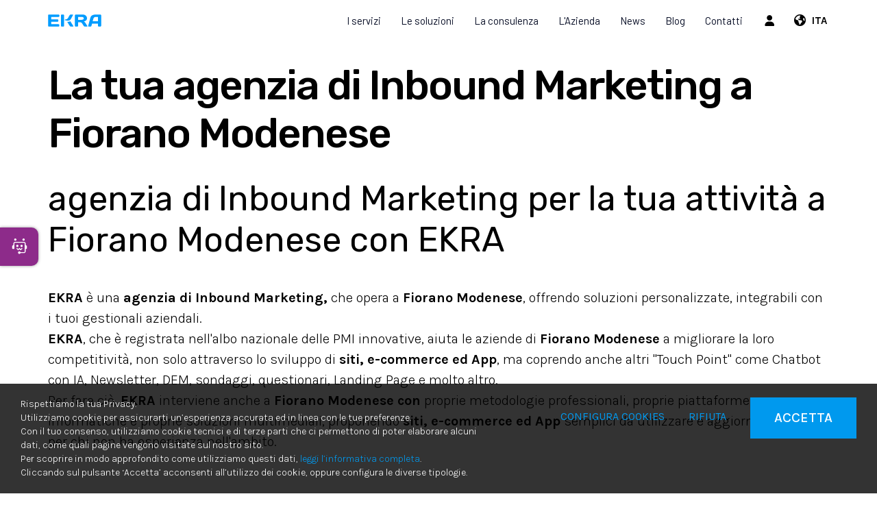

--- FILE ---
content_type: text/html; charset=UTF-8
request_url: https://www.ekra.it/it/s/fiorano-modenese-agenzia-di-inbound-marketing-siti-e-commerce-ed-app
body_size: 19722
content:
	<!doctype html>
	<html>
	<head>
	<meta charset="utf-8">
			<title>La tua agenzia di Inbound Marketing a Fiorano Modenese | EKRA S.r.l.</title>
		<meta name="description" content="EKRA è una agenzia di Inbound Marketing, che opera a Fiorano Modenese, offrendo soluzioni personalizzate, integrabili con i tuoi gestionali aziendali." />
	<meta name="keywords" content="EKRA, Fiorano Modenese, agenzia di Inbound Marketing, siti, e-commerce ed App" />
	<meta name="robots" content="index, follow" />
	<meta name="googlebot" content="index, follow" />
		<meta name="author" content="EKRA S.r.l." />
	<meta name="generator" content="EKRA - WCS v.1.7.5" />
	<meta name="language" content="it" />

	
							<link rel="alternate" href="https://www.ekra.it/it/privacy-policy" hreflang="it" />
							<link rel="alternate" href="https://www.ekra.it/en/privacy-policy" hreflang="en" />
							<link rel="alternate" href="https://www.ekra.it/de/datenschutzrichtlinie" hreflang="de" />
							<link rel="alternate" href="https://www.ekra.it/fr/politique-de-confidentialite" hreflang="fr" />
							<link rel="alternate" href="https://www.ekra.it/es/politica-de-privacidad" hreflang="es" />
<meta property="og:type" content="website" />
<meta property="og:title" content="La tua agenzia di Inbound Marketing a Fiorano Modenese" />
<meta property="og:description" content="EKRA è una agenzia di Inbound Marketing, che opera a Fiorano Modenese, offrendo soluzioni personalizzate, integrabili con i tuoi gestionali aziendali." />
<meta property="og:url" content="https://www.ekra.it/it/s/fiorano-modenese-agenzia-di-inbound-marketing-siti-e-commerce-ed-app" />
<meta property="og:image" content="https://www.ekra.it/upload/azienda/logo_light/thumb_LogoEkra-facilita-rapidita-innovazione.png" />
<meta property="og:image:width" content="79" /> 
<meta property="og:image:height" content="30" />
<meta property="og:image:alt" content="EKRA S.r.l." />

<meta name="twitter:card" content="summary">
<meta name="twitter:site" content="@" />
<meta name="twitter:creator" content="@">
<meta name="twitter:url" content="https://www.ekra.it/it/s/fiorano-modenese-agenzia-di-inbound-marketing-siti-e-commerce-ed-app">
<meta name="twitter:image" content="https://www.ekra.it/upload/azienda/logo_light/thumb_LogoEkra-facilita-rapidita-innovazione.png">
<meta name="twitter:title" content="La tua agenzia di Inbound Marketing a Fiorano Modenese">
<meta name="twitter:description" content="EKRA è una agenzia di Inbound Marketing, che opera a Fiorano Modenese, offrendo soluzioni personalizzate, integrabili con i tuoi gestionali aziendali.">

	<meta name="viewport" content="width=device-width,initial-scale=1.0,minimum-scale=1.0,maximum-scale=1.0" />
	<meta name="format-detection" content="telephone=no">
	<meta http-equiv="imagetoolbar" content="no">
	<meta name="SKYPE_TOOLBAR" content="SKYPE_TOOLBAR_PARSER_COMPATIBLE" />

	<link rel="shortcut icon" href="/upload/azienda/logo_light/favicon/favicon.ico" type="image/x-icon" />

	
	<link rel="apple-touch-icon" href="/upload/azienda/logo_light/favicon/apple-touch-icon.png?r=4650026" />
			<link rel="apple-touch-icon" sizes="57x57" href="/upload/azienda/logo_light/favicon/apple-touch-icon-57x57.png?r=96469682" />
			<link rel="apple-touch-icon" sizes="72x72" href="/upload/azienda/logo_light/favicon/apple-touch-icon-72x72.png?r=9554929" />
			<link rel="apple-touch-icon" sizes="76x76" href="/upload/azienda/logo_light/favicon/apple-touch-icon-76x76.png?r=3825351" />
			<link rel="apple-touch-icon" sizes="114x114" href="/upload/azienda/logo_light/favicon/apple-touch-icon-114x114.png?r=97841158" />
			<link rel="apple-touch-icon" sizes="120x120" href="/upload/azienda/logo_light/favicon/apple-touch-icon-120x120.png?r=80909112" />
			<link rel="apple-touch-icon" sizes="144x144" href="/upload/azienda/logo_light/favicon/apple-touch-icon-144x144.png?r=81282916" />
			<link rel="apple-touch-icon" sizes="152x152" href="/upload/azienda/logo_light/favicon/apple-touch-icon-152x152.png?r=19529294" />
			<link rel="apple-touch-icon" sizes="180x180" href="/upload/azienda/logo_light/favicon/apple-touch-icon-180x180.png?r=87261354" />

	<link rel="stylesheet" href="https://cdnjs.cloudflare.com/ajax/libs/animate.css/3.1.0/animate.min.css">
	<!--link rel="stylesheet" href="/css/animate.css"-->

	<!--link rel="stylesheet" href="https://maxcdn.bootstrapcdn.com/bootstrap/3.3.7/css/bootstrap.min.css" integrity="sha384-BVYiiSIFeK1dGmJRAkycuHAHRg32OmUcww7on3RYdg4Va+PmSTsz/K68vbdEjh4u" crossorigin="anonymous"-->
	<link rel="stylesheet" href="/css/bootstrap.min.css">

	
		<link rel="stylesheet" href="/css/style.css?1768579342">
		<link rel="stylesheet" href="/css/paragrafi.css?1768579342">

	<link rel="stylesheet" href="https://cdnjs.cloudflare.com/ajax/libs/fancybox/3.3.4/jquery.fancybox.min.css">
	<!--link rel="stylesheet" href="/css/jquery.fancybox.css"-->

	<!--link rel="stylesheet" href="/css/icomoon/styles.css"-->

		<!--link rel="stylesheet" href="/css/shuffle_cantieri.css?1768579342"-->

	<!--link rel="stylesheet" href="/css/chatbox.css?1768579342"-->

			<base href="https://www.ekra.it/">
	
		<link rel="stylesheet" href="https://cdnjs.cloudflare.com/ajax/libs/font-awesome/6.5.2/css/all.min.css">
	<link rel="stylesheet" href="https://cdnjs.cloudflare.com/ajax/libs/font-awesome/6.5.2/css/v4-shims.min.css">

	
	
	<link rel="stylesheet" href="/css/wcs.css">

	<link rel="stylesheet" href="/css/cookies.css">

	<link rel="stylesheet" href="/css/area-riservata.css?1768579342">

	
	<link rel="stylesheet" href="/css/menu-ristorante.css?1768579342">

	<link rel="stylesheet" href="/css/chatbot.css?1768579342">

	<link rel="stylesheet" href="/css/vanilla-calendar.css?1768579342">

	
	<link rel="stylesheet" href="/css/custom.css?1768579342">

	
	
			<script>
			window.dataLayer = window.dataLayer || [];
			function gtag(){dataLayer.push(arguments);}

			gtag("consent", "default", {
				"analytics_storage": "denied", 
				"ad_storage": "denied","ad_user_data": "denied", 
					"ad_personalization": "denied",
				wait_for_update: 1000
			});

			gtag("set", "ads_data_redaction", true);
			</script>
			
<!-- Google tag (gtag.js) -->
<script async src="https://www.googletagmanager.com/gtag/js?id=G-37P2CK9RJY"></script>
<script>
  window.dataLayer = window.dataLayer || [];
  function gtag(){dataLayer.push(arguments);}
  gtag('js', new Date());

  gtag('config', 'G-37P2CK9RJY', { client_storage: 'none', 'anonymize_ip': true });
</script>

			<script>
			function deleteCookie(name) {
				document.cookie = name + '=; Path=/; Domain=.ekra.it; Expires=Thu, 01 Jan 1970 00:00:01 GMT;';
			}
			
			function deleteAllCookies() {
				var cookies = document.cookie.split(";");
				for(var i=0; i < cookies.length; i++) {
					var equals = cookies[i].indexOf("=");
					var name = equals > -1 ? cookies[i].substr(0, equals) : cookies[i];
					
					deleteCookie(name);
				}
				
			}

			function consentGranted(ca, ct, caud, cap) {
				if (ca=="1") consensoCA="granted";
				else consensoCA="denied";

				if (ct=="1") consensoCT="granted";
				else consensoCT="denied";
				
					//2251
					if (caud=="1") consensoCAUD="granted";
					else consensoCAUD="denied";

					if (cap=="1") consensoCAP="granted";
					else consensoCAP="denied";
				if (ct=="1") consensoFB="grant";
				else consensoFB="revoke";

				gtag("consent", "update", {
					"analytics_storage: ": consensoCA,
					"ad_storage": consensoCT
					, "ad_user_data": consensoCAUD, 
						"ad_personalization": consensoCAP
				});
			
				if (ca=="0" || ct=="0" || caud=="0" || cap=="0") {
					deleteAllCookies();
				}
				
					location.reload();
				
			}
			</script>

	<script type="text/javascript" src="https://maps.googleapis.com/maps/api/js?sensor=false&amp;language=it&amp;libraries=places&amp;key=AIzaSyD7CIw9DEfP1QbN3s03b9lvGbSNM5ohbXw"></script>

	
	<script type="text/javascript" src="https://ajax.googleapis.com/ajax/libs/jquery/2.2.0/jquery.min.js"></script>

	<!-- tag per recaptcha enterprise -->
	<link rel="preconnect" href="https://www.google.com">
	<link rel="preconnect" href="https://www.gstatic.com" crossorigin>
</head>
	<body oncopy="">

		

		
	<div id="top">
		<div class="container ">
			<div class="row">
				<div class="col-md-12">
											<a href="/it/" class="top-logo" title="Homepage EKRA S.r.l."><img src="/upload/azienda/logo_light/thumb_LogoEkra-facilita-rapidita-innovazione.png" alt="Homepage EKRA S.r.l."></a>
					
										
											<ul class="top-elements">

															<li class="top-services">
									<ul>
										
												<li>
													<!--
													<a href="/it/login" class="reserved" title="area riservata" id="icon-account">
									
																							<i class="fa fa-user"></i>
																								-->
													<!-- aggiunta la possibilità al click dell'omino, di aprire una tendina con le varie sezioni -->

																								<!-- se l'utente non è loggato vede la possibilità di accedere o registrarsi -->
											<a href="javascript:void(0);" class="togglePopup reserved" title="area riservata" id="icon-account">
												<i class="fa fa-user-o"></i>
											</a>
											<div id="reserved" class="popup reserved" style="top: 60px;" data-open="true">
												<div class="content-reserved">
													<ul class="sidebar-products level1">
														<li>
															<a href="/it/login" class="btn-header-login" title="login">
																Login															</a>
														</li>
																													<li>
																<p>
																	Nuovo utente?																	
																	<a href="/it/registration" title="registrazione">
																		Inizia qui																	</a>
																</p>
															</li>
																											</ul>
												</div>
											</div>
																		</li>

							
						
									<li class="lang">
										<a href="javascript:void(0);" class="togglePopup lingue" title="language">

																							<i class="fa fa-globe"></i>
																						<span class="current-lang">
												ITA											</span>
										</a>

										
											<div id="lang" class="popup lingue">
												<div class="content-lang">
													<ul>
																<li><a href="/it/privacy-policy"  title="Italiano">ITALIANO</a></li>
																<li><a href="/en/privacy-policy"  title="English">ENGLISH</a></li>
																<li><a href="/fr/politique-de-confidentialite"  title="Fran&ccedil;ais">FRANÇAIS</a></li>
																<li><a href="/de/datenschutzrichtlinie"  title="Deutsch">DEUTSCH</a></li>
													</ul>
												</div>
											</div>
									</li>

												</ul>
						</li>
											<li class="top-icon-menu mob"><a href="javascript:void(0);" title="Menu"><i class="fa fa-bars"></i></a></li>
										</ul>
				
				
<div id="top-menu-container" >
	<div class="container">
		<div class="row">
									<div class="col-md-12">
											<ul class="menu">
					
							<li><a href="/it/"  title="Homepage EKRA">Home</a>
							</li>
							<li><a href="javascript:void(0);" class="open-menu-sub" title="I servizi EKRA">I servizi</a><a href="javascript:void(0);" class="open-sub" title=""><i class="fa fa-angle-down"></i></a>
								<ul>
										<li><a href="/it/realizzazione-software-su-misura"  title="Realizzazione software su misura">Realizzazione software su misura</a>
										</li>
										<li><a href="/it/realizzazione-webapp"  title="Sviluppo Portali Web">Sviluppo Portali Web</a>
										</li>
										<li><a href="/it/realizzazione-app-aziendali"  title="Sviluppo App Aziendali">Sviluppo App Aziendali</a>
										</li>
										<li><a href="/it/realizzazione-siti-web"  title="Realizzazione siti web">Realizzazione siti web</a>
										</li>
										<li><a href="/it/realizzazione-ecommerce"  title="Realizzazione siti e-commerce">Realizzazione siti e-commerce</a>
										</li>
								</ul>
							</li>
							<li><a href="javascript:void(0);" class="open-menu-sub" title="Le soluzioni">Le soluzioni</a><a href="javascript:void(0);" class="open-sub" title=""><i class="fa fa-angle-down"></i></a>
								<ul>
										<li><a href="/it/software-marketing-vendite"  title="Software per Marketing, Vendite e Post-Vendita">Software per Marketing, Vendite e Post-Vendita</a>
										</li>
										<li><a href="/it/gestionale-autoscuole"  title="Software Scuola Guida">Software Scuola Guida</a>
										</li>
										<li><a href="/it/icoffee"  title="Software gestionale per distributori automatici">Software gestionale per distributori automatici</a>
										</li>
										<li><a href="/it/software-smart-working"  title="Software gestione Smart Working">Software gestione Smart Working</a>
										</li>
										<li><a href="/it/software-gestionale-carrozzeria"  title="Software gestionale Carrozzeria">Software gestionale Carrozzeria</a>
										</li>
										<li><a href="/it/software-privacy-gdpr"  title="Software per la Privacy GDPR">Software per la Privacy GDPR</a>
										</li>
										<li><a href="/it/software-whistleblowing"  title="Software per Whistleblowing (231)">Software per Whistleblowing (231)</a>
										</li>
								</ul>
							</li>
							<li><a href="javascript:void(0);" class="open-menu-sub" title="La consulenza">La consulenza</a><a href="javascript:void(0);" class="open-sub" title=""><i class="fa fa-angle-down"></i></a>
								<ul>
										<li><a href="/it/consulenza-seo"  title="Consulenza SEO">Consulenza SEO</a>
										</li>
										<li><a href="/it/consulenza-digital-marketing"  title="Consulenza Digital Marketing">Consulenza Digital Marketing</a>
										</li>
								</ul>
							</li>
							<li><a href="javascript:void(0);" class="open-menu-sub" title="Profilo azienda EKRA">L&#039;Azienda</a><a href="javascript:void(0);" class="open-sub" title=""><i class="fa fa-angle-down"></i></a>
								<ul>
										<li><a href="/it/chi-siamo"  title="Chi siamo">Chi siamo</a>
										</li>
										<li><a href="/it/brevetti"  title="Brevetti">Brevetti</a>
										</li>
										<li><a href="/it/i-nostri-partner"  title="I nostri Partner">I nostri Partner</a>
										</li>
								</ul>
							</li>
							<li><a href="/it/news"  title="News">News</a>
							</li>
							<li><a href="https://www.ekra.it/it/elenco-blog"   title="Blog">Blog</a>
							</li>
							<li><a href="/it/contatti" class="open-menu-sub" title="Contatti">Contatti</a><a href="javascript:void(0);" class="open-sub" title=""><i class="fa fa-angle-down"></i></a>
								<ul>
										<li><a href="/it/contatti"  title="Richiesta informazioni">Richiesta informazioni</a>
										</li>
										<li><a href="/it/lavora-con-noi"  title="Lavora con noi">Lavora con noi</a>
										</li>
								</ul>
							</li>					
											
				</ul>
			</div>
					</div>
	</div>
</div>

				<div class="clear"></div>
				</div>
			</div>
		</div>
	</div>

		<div id="menu-container" style="display: none;">
			
					
				
										
		
									
											<a href="javascript:void(0);" class="close-menu" title=""><i class="fa fa-times"></i></a>
										
											
					<ul class="menu">
						
								<li><a href="/it/"  title="Homepage EKRA">Home</a>
								</li>
								<li><a href="javascript:void(0);" class="open-menu-sub" title="I servizi EKRA">I servizi</a><a href="javascript:void(0);" class="open-sub" title=""><i class="fa fa-angle-down"></i></a>
									<ul>
											<li><a href="/it/realizzazione-software-su-misura"  title="Realizzazione software su misura">Realizzazione software su misura</a>
											</li>
											<li><a href="/it/realizzazione-webapp"  title="Sviluppo Portali Web">Sviluppo Portali Web</a>
											</li>
											<li><a href="/it/realizzazione-app-aziendali"  title="Sviluppo App Aziendali">Sviluppo App Aziendali</a>
											</li>
											<li><a href="/it/realizzazione-siti-web"  title="Realizzazione siti web">Realizzazione siti web</a>
											</li>
											<li><a href="/it/realizzazione-ecommerce"  title="Realizzazione siti e-commerce">Realizzazione siti e-commerce</a>
											</li>
									</ul>
								</li>
								<li><a href="javascript:void(0);" class="open-menu-sub" title="Le soluzioni">Le soluzioni</a><a href="javascript:void(0);" class="open-sub" title=""><i class="fa fa-angle-down"></i></a>
									<ul>
											<li><a href="/it/software-marketing-vendite"  title="Software per Marketing, Vendite e Post-Vendita">Software per Marketing, Vendite e Post-Vendita</a>
											</li>
											<li><a href="/it/gestionale-autoscuole"  title="Software Scuola Guida">Software Scuola Guida</a>
											</li>
											<li><a href="/it/icoffee"  title="Software gestionale per distributori automatici">Software gestionale per distributori automatici</a>
											</li>
											<li><a href="/it/software-smart-working"  title="Software gestione Smart Working">Software gestione Smart Working</a>
											</li>
											<li><a href="/it/software-gestionale-carrozzeria"  title="Software gestionale Carrozzeria">Software gestionale Carrozzeria</a>
											</li>
											<li><a href="/it/software-privacy-gdpr"  title="Software per la Privacy GDPR">Software per la Privacy GDPR</a>
											</li>
											<li><a href="/it/software-whistleblowing"  title="Software per Whistleblowing (231)">Software per Whistleblowing (231)</a>
											</li>
									</ul>
								</li>
								<li><a href="javascript:void(0);" class="open-menu-sub" title="La consulenza">La consulenza</a><a href="javascript:void(0);" class="open-sub" title=""><i class="fa fa-angle-down"></i></a>
									<ul>
											<li><a href="/it/consulenza-seo"  title="Consulenza SEO">Consulenza SEO</a>
											</li>
											<li><a href="/it/consulenza-digital-marketing"  title="Consulenza Digital Marketing">Consulenza Digital Marketing</a>
											</li>
									</ul>
								</li>
								<li><a href="javascript:void(0);" class="open-menu-sub" title="Profilo azienda EKRA">L&#039;Azienda</a><a href="javascript:void(0);" class="open-sub" title=""><i class="fa fa-angle-down"></i></a>
									<ul>
											<li><a href="/it/chi-siamo"  title="Chi siamo">Chi siamo</a>
											</li>
											<li><a href="/it/brevetti"  title="Brevetti">Brevetti</a>
											</li>
											<li><a href="/it/i-nostri-partner"  title="I nostri Partner">I nostri Partner</a>
											</li>
									</ul>
								</li>
								<li><a href="/it/news"  title="News">News</a>
								</li>
								<li><a href="https://www.ekra.it/it/elenco-blog"   title="Blog">Blog</a>
								</li>
								<li><a href="/it/contatti" class="open-menu-sub" title="Contatti">Contatti</a><a href="javascript:void(0);" class="open-sub" title=""><i class="fa fa-angle-down"></i></a>
									<ul>
											<li><a href="/it/contatti"  title="Richiesta informazioni">Richiesta informazioni</a>
											</li>
											<li><a href="/it/lavora-con-noi"  title="Lavora con noi">Lavora con noi</a>
											</li>
									</ul>
								</li>						
												
					</ul>
						
					
								
						
		</div>
	
	<div class="empty-header" style="display:block;"></div><div class="container">
	<div class="row">
		<div class="col-md-12">
			<div class="blk-txt">
				<h1 class="titolo1">La tua agenzia di Inbound Marketing a Fiorano Modenese</h1>
				
				<h2 class="titolo2">agenzia di Inbound Marketing per la tua attivit&agrave; a Fiorano Modenese con EKRA</h2>				
							</div>
		</div>
	</div>
	
	

</div>


	
	
			<div class="container" style="" >
				<div class="container" style="">
					<div class="row">
						<div class="col-md-12">
							<div class="blk-txt">
							 
							 
							<div class="colonna-1"><p>&nbsp;</p><p><strong>EKRA </strong>è una&nbsp;<strong>agenzia di Inbound Marketing,</strong> che opera a <strong>Fiorano Modenese</strong>, offrendo soluzioni personalizzate, integrabili con i tuoi gestionali aziendali.</p><p><strong>EKRA</strong>, che è registrata nell'albo nazionale delle PMI innovative, aiuta le aziende di <strong>Fiorano Modenese </strong>a migliorare la loro competitività, non solo attraverso lo sviluppo di&nbsp;<strong>siti, e-commerce ed App</strong>, ma coprendo anche altri "Touch Point" come Chatbot con IA, Newsletter, DEM, sondaggi, questionari, Landing Page e molto altro.</p><p>Per fare ciò, <strong>EKRA</strong> interviene anche a <strong>Fiorano Modenese con</strong> proprie metodologie professionali, proprie piattaforme informatiche e proprie soluzioni multimediali, proponendo&nbsp;<strong>siti, e-commerce ed App</strong> semplici da utilizzare e aggiornare, anche per chi non ha esperienza nell'ambito.</p><p>&nbsp;</p></div> 
							</div></div>
					</div>
				</div>
			</div>
			<div class="container iot sharp-wcs" style="background-color:undefined;" >
				<div class="container" style=" margin-top: 60px; margin-bottom: 60px;">
					<div class="row">
						<div class="col-sm-6 col-md-6">
							<div class="blk-img" >
								
									
	<picture>
		<source media="(max-width: 767px)" srcset="/upload/seo/pagine_seo/7/paragrafi/s_6_wcs-logo.png">
		<source media="(max-width: 1199px)" srcset="/upload/seo/pagine_seo/7/paragrafi/t_6_wcs-logo.png">
	<img loading="lazy" src="/upload/seo/pagine_seo/7/paragrafi/d_6_wcs-logo.png" alt="logo wcs" title="Logo wcs">
	</picture>
								
							</div>
							<div class="didascalia"></div></div>
						<div class="col-sm-6 col-md-6">
							<div class="blk-txt">
							 
							 
							<div class="colonna-1"><p>L'approccio è progettuale e lo sviluppo della soluzione parte sempre da una piattaforma Software evoluta e consolidata, denominata <strong>WCS</strong> (<strong>Web Communication Suite</strong>).<br /><br />La Suite <strong>WCS</strong> contiene già in partenza numerosissime funzionalità e strumenti digitali, per cui lo sviluppo di qualsiasi soluzione risulta più rapido e senza rischi. Mettiamo a disposizione dei nostri clienti già più di 500 funzionalità, collaudate e comprovate, pronte a essere utilizzate. La struttura a blocchi permette al cliente di poter decidere quali funzionalità adottare e quali no, con la possibilità di integrarne di nuove in futuro o cambiare la scelta fatta in precedenza.</p><p>Le tecnologie utilizzate vanno dall'IoT (Internet delle cose), all'intelligenza artificiale, dalle Blockchain alle Web App.<br /><br />Le realizzazioni di EKRA sono <strong>completamente personalizzabili</strong> e modificabili in ogni momento, secondo le esigenze del cliente e della situazione contingente.</p><p>&nbsp;</p></div> 
							</div></div>
					</div>
				</div>
			</div>
			<div class="container no-margin" style="background-color:undefined;" >
				<div class="container-full" style="">
					<div class="row">
						<div class="col-md-3">
							<div class="blk-img" >
								
									
	<picture>
		<source media="(max-width: 767px)" srcset="/upload/seo/pagine_seo/7/paragrafi/s_3_photo-1486312338219-ce68d2c6f44d.jpg">
		<source media="(max-width: 1199px)" srcset="/upload/seo/pagine_seo/7/paragrafi/t_3_photo-1486312338219-ce68d2c6f44d.jpg">
	<img loading="lazy" src="/upload/seo/pagine_seo/7/paragrafi/d_3_photo-1486312338219-ce68d2c6f44d.jpg" alt="programmazione" title="Programmazione">
	</picture>
								
							</div>
							<div class="didascalia"></div></div>
						<div class="col-md-3">
							<div class="blk-img" >
								
									
	<picture>
		<source media="(max-width: 767px)" srcset="/upload/seo/pagine_seo/7/paragrafi/s_3_foto-chi-siamo.jpg">
		<source media="(max-width: 1199px)" srcset="/upload/seo/pagine_seo/7/paragrafi/t_3_foto-chi-siamo.jpg">
	<img loading="lazy" src="/upload/seo/pagine_seo/7/paragrafi/d_3_foto-chi-siamo.jpg" alt="Gruppo EKRA" title="Gruppo EKRA">
	</picture>
								
							</div>
							<div class="didascalia"></div></div>
						<div class="col-md-3">
							<div class="blk-img" >
								
									
	<picture>
		<source media="(max-width: 767px)" srcset="/upload/seo/pagine_seo/7/paragrafi/s_3_telephone-586266-1920.jpg">
		<source media="(max-width: 1199px)" srcset="/upload/seo/pagine_seo/7/paragrafi/t_3_telephone-586266-1920.jpg">
	<img loading="lazy" src="/upload/seo/pagine_seo/7/paragrafi/d_3_telephone-586266-1920.jpg" alt="Soluzioni mobile" title="Soluzioni mobile">
	</picture>
								
							</div>
							<div class="didascalia"></div></div>
						<div class="col-md-3">
							<div class="blk-img" >
								
									
	<picture>
		<source media="(max-width: 767px)" srcset="/upload/seo/pagine_seo/7/paragrafi/s_3_ecommerce-ekra.jpg">
		<source media="(max-width: 1199px)" srcset="/upload/seo/pagine_seo/7/paragrafi/t_3_ecommerce-ekra.jpg">
	<img loading="lazy" src="/upload/seo/pagine_seo/7/paragrafi/d_3_ecommerce-ekra.jpg" alt="ecommerce EKRA" title="Ecommerce EKRA">
	</picture>
								
							</div>
							<div class="didascalia"></div></div>
					</div>
				</div>
			</div>
			<div class="container cta-iot" style="background-image: url('/upload/seo/pagine_seo/7/paragrafi/bg-parallax-telelavoro.jpg'); background-size: 100% auto; background-attachment: fixed; background-position: 0 0; background-repeat: repeat; "  data-stellar-background-ratio="0.1">
				<div class="container" style=" margin-top: 80px; margin-bottom: 80px;">
					<div class="row">
						<div class="col-md-8">
							<div class="blk-txt">
							<h3 class="titolo3 titoloparagrafo" >Desideri maggiori informazioni sui nostri servizi?</h3> 
							 
							<div class="colonna-1"><p>Se desideri maggiori dettagli sulle nostre proposte contattaci direttamente, cliccando sul pulsante a fianco.</p><p><strong>Siamo sempre curiosi di scoprire nuovi progetti e nuove opportunità.</strong></p></div> 
							</div></div>
						<div class="col-md-4">
							<div id="cta_59" class="blk-cta  all-right-cta"  style= "">
								<div class="container-cta">
									<div class="blk-txt">
										<p><span></span></p>
									</div>
									<div class="blk-btn">
										<a href="/it/contatti" target="_self" class="btn-cta" title="CONTATTACI">CONTATTACI</a>
									</div>
									<div class="clear"></div>
								</div>
							</div></div>
					</div>
				</div>
			</div>
			<div class="container prefooter" style="background-color:undefined;" >
				<div class="container-full" style=" margin-top: 60px; margin-bottom: 60px;">
					<div class="row">
						<div class="col-md-12">
<div class="blk-newsletter">
	<div class="container">
		<div class="row">
			<div class="col-md-6">
				<div class="blk-txt">
					<span class="titolo3">NEWSLETTER</span>
					<p>
						<span>
							<strong>Rimani sempre aggiornato con le novità del mondo EKRA S.r.l.</strong><br>
						</span>
					</p>
				</div>
			</div>
			<div class="col-md-6">
				<form class="form iscriviti-newsletter">
					<div class="row">
						<div class="col-md-4">
							<div class="input-container">
								<input type="text" name="newsletter_nome" id="newsletter_nome" placeholder="Nome" class="obb">
							</div>
						</div>
						<div class="col-md-4">
							<div class="input-container">
								<input type="text" name="newsletter_cognome" id="newsletter_cognome" placeholder="Cognome" class="obb">
							</div>
						</div>
						<div class="col-md-4">
							<div class="input-container">
								<input type="text" name="newsletter_email" id="newsletter_email" placeholder="Indirizzo e-mail" class="obb">
							</div>
						</div>
					</div>
					<div class="row">
						<div class="col-md-8">
							<label class="control control--checkbox">
								<p>accetto il <a href="it/privacy-policy" target="_blank" title="accetto il trattamento dei dati">trattamento dei dati</a></p>
								<input type="checkbox" name="newsletter_privacy" id="newsletter_privacy">
								<div class="control__indicator obb"></div>
							</label>
						</div>
						<div class="col-md-4">
							<div class="blk-btn">
								<a href="javascript:void(0)" id="iscrivitiNewsletter" class="big-btn" title="ISCRIVITI">ISCRIVITI</a>
							</div>
						</div>
					</div>
				</form>
			</div>
		</div>
	</div>
</div></div>
					</div>
				</div>
			</div>    <!-- pulsante per apertura chatbot in basso a sinistra 
    <a href="javascript:void(0);" class="chatbot-open-btn chatbot-btn-bottom-left goChatbot">
        <i class="fa fa-comments"></i>
        <p>Apri Chatbot</p>
    </a>-->

    <!-- pulsante per apertura chatbot in basso a destra 
    <a href="javascript:void(0);" class="chatbot-open-btn chatbot-btn-bottom-right goChatbot">
        <i class="fa fa-comments"></i>
        <p>Apri Chatbot</p>
    </a> -->

        <script>
    function aggiornaTopHeightForChatbot() {
        var topEl = document.getElementById("top");
        if (topEl) {
            document.documentElement.style.setProperty(
                '--top-height',
                topEl.offsetHeight + 'px'
            );
        }
    }

    document.addEventListener("DOMContentLoaded", aggiornaTopHeightForChatbot);
    window.addEventListener("resize", aggiornaTopHeightForChatbot);
    </script>

    <style>
    .chatbot-btn-top-left {
        left: 0;
        top: calc(var(--top-height) + 10px);
        border-radius: 0 10px 10px 0;
    }

    .chatbot-btn-top-right {
        right: 0;
        top: calc(var(--top-height) + 10px);
        border-radius: 10px 0 0 10px;
    }

    .chatbot-btn-bottom-left {
        left: 0;
        bottom: 20px;
        border-radius: 0 10px 10px 0;
    }

    .chatbot-btn-bottom-right {
        right: 0;
        bottom: 20px;
        border-radius: 10px 0 0 10px;
    }


    </style>
            <!-- pulsante per apertura chatbot al centro a sinistra -->
        <a href="javascript:void(0);" class="chatbot-open-btn-center chatbot-btn-center-left goChatbot" title="">
            <i class="fa fa-comments"></i>
            <p>
                Apri Chatbot            </p>
        </a>
        <style>
            .chatbot-container .chatbot {
                left: -400px !important;
            }

            .chatbot-container.show .chatbot {
                left: 0 !important;
                right: unset !important;
            }
        </style>
    
    
            <input type="hidden" id="messaggio_benvenuto" value="Ciao! Sono l'assistente virtuale di EKRA S.r.l.<br><br> Come posso aiutarti?">
        <input type="hidden" id="messaggio_chiusura" value="Grazie per aver risposto! Purtroppo al momento l'operatore non è disponibile. Se vuoi essere ricontattato, lascia un tuo recapito quando chiudi la chat.<br><br> Se vuoi sapere altro, rimango a tua disposizione.">
    <!-- CHATBOT -->
    <div class="chatbot-container" id="chatbot">
        <div class="chatbot-filter"></div>
        <div class="chatbot">
            <div class="end-chat-container">
                <div class="content">
                    <form>
                        <p>Se desideri ricevere una copia della conversazione, inserisci il tuo indirizzo email.</p>
                        <input type="email" name="email" id="email-chatbot" placeholder="Inserisci l'indirizzo E-mail">

                        <label class="control control--checkbox">
                            <p>Accetto il  <a href="/it/privacy-policy" target="_blank" title="trattamento dei dati">trattamento dei dati</a></p>
                            <input type="checkbox" name="privacy" id="privacy" value="1">
                            <div id="privacy_control_indicator" class="control__indicator"></div>
                        </label>

                        <!--<label class="control control--checkbox">
                            <p>accetto i <a href="javascript:void(0);" class="show-modal" targetmodal="modale-termini" title="termini e condizioni">termini e condizioni</a></p>
                            <input type="checkbox" name="termini" id="termini" value="1">
                            <div id="termini_control_indicator" class="control__indicator"></div>
                        </label>-->

                        <h3>Vuoi terminare la chat?</h3>
                        <div class="end-chat-btn-container">
                            <a href="javascript:void(0);" class="continue-chat-btn" title="">No</a>

                            <div class="loading-end-button">
                                <div class="spinner-filter">
                                    <div class="spinner-container">
                                        <div class="spinner"></div>
                                    </div>
                                </div>
                                <a href="javascript:void(0);" class="end-chat-btn" title="">Sì</a>
                            </div>
                        </div>
                    </form>
                </div>
            </div>

            <div class="chatbot-title-container">
                                    <a href="javascript:void(0);" class="close-chatbot" title="Nascondi chat">NASCONDI</a>
                    <a href="javascript:void(0);" class="end-chat" title="Termina chat"><i class="fa fa-times"></i></a>
                    <a href="javascript:void(0);" class="chatbot-full" title="Espandi chat"><i class="fa fa-expand"></i></a>
                    <span class="chatbot-title"><i class="fa fa-comments chatbot-logo"></i> 
                        Chatbot                    </span>
                                <div class="clear"></div>
            </div>

            <div class="conversation-container">
                            </div>

            <div class="chatbot-send-btn-container disabled">
                <div class="filter"></div>
                <input type="text" name="chatbot-user-message" placeholder="Scrivi il tuo messaggio qui..." id="chatbot-user-message">
                <a href="javascript:void(0);" class="chatbot-send-btn" title=""><i class="fa fa-paper-plane"></i></a>
                <div class="clear"></div>
            </div>

            <!--<a href="javascript:void(0);" class="end-chat" title="Termina chat">
                <i class="fa fa-times"></i>
                <i class="fa fa-comment"></i>
            </a>-->
        </div>
    </div>

    <!-- modali -->
    <div class="modal-chatbot-mask"></div>

    <!--<div class="modal-chatbot" id="modale-privacy">
        <div class="modal-chatbot-content">
            <h3>Privacy</h3>
            <hr>
            <p>
                Lorem ipsum dolor sit amet, consectetur adipiscing elit. Vivamus vestibulum nisi a ante porta consectetur. Nunc sodales elit lorem, non tempus quam imperdiet vitae. Donec non semper massa. Donec ac suscipit enim. Fusce vestibulum nunc at nisl aliquet, id vulputate orci sollicitudin. Sed eu libero malesuada, sodales ligula eu, eleifend magna. Nullam euismod eros at vehicula commodo. Cras eu dictum diam, in semper felis.<br>
                Cras lacus mauris, egestas eu suscipit a, efficitur ut est. Sed consequat enim porta luctus rutrum. Praesent faucibus semper pellentesque. Nullam quis velit maximus, porttitor purus ut, molestie sapien. Nulla sodales aliquam placerat. Pellentesque rhoncus lacus quis vestibulum commodo. Nulla consectetur neque euismod, tincidunt nisl sed, pharetra neque. Curabitur eu augue ipsum. Praesent eros tortor, blandit non venenatis vitae, ultricies venenatis massa. Duis at tempor velit. Sed leo leo, semper sed orci vel, vestibulum pellentesque enim. Nullam in placerat velit. Fusce vel dui et massa malesuada volutpat. Proin mattis consectetur egestas. Aliquam a lobortis sapien.<br>
                Lorem ipsum dolor sit amet, consectetur adipiscing elit. Vivamus vestibulum nisi a ante porta consectetur. Nunc sodales elit lorem, non tempus quam imperdiet vitae. Donec non semper massa. Donec ac suscipit enim. Fusce vestibulum nunc at nisl aliquet, id vulputate orci sollicitudin. Sed eu libero malesuada, sodales ligula eu, eleifend magna. Nullam euismod eros at vehicula commodo. Cras eu dictum diam, in semper felis.<br>
                Cras lacus mauris, egestas eu suscipit a, efficitur ut est. Sed consequat enim porta luctus rutrum. Praesent faucibus semper pellentesque. Nullam quis velit maximus, porttitor purus ut, molestie sapien. Nulla sodales aliquam placerat. Pellentesque rhoncus lacus quis vestibulum commodo. Nulla consectetur neque euismod, tincidunt nisl sed, pharetra neque. Curabitur eu augue ipsum. Praesent eros tortor, blandit non venenatis vitae, ultricies venenatis massa. Duis at tempor velit. Sed leo leo, semper sed orci vel, vestibulum pellentesque enim. Nullam in placerat velit. Fusce vel dui et massa malesuada volutpat. Proin mattis consectetur egestas. Aliquam a lobortis sapien.
            </p>
            <div class="container-close-modal-chatbot">
                <a href="javascript:void(0);" class="modal-chatbot-btn close-modal-chatbot" title="">CHIUDI</a>
            </div>
        </div>
    </div>

    <div class="modal-chatbot" id="modale-termini">
        <div class="modal-chatbot-content">
            <h3>Termini e condizioni</h3>
            <hr>
            <p>
                Lorem ipsum dolor sit amet, consectetur adipiscing elit. Vivamus vestibulum nisi a ante porta consectetur. Nunc sodales elit lorem, non tempus quam imperdiet vitae. Donec non semper massa. Donec ac suscipit enim. Fusce vestibulum nunc at nisl aliquet, id vulputate orci sollicitudin. Sed eu libero malesuada, sodales ligula eu, eleifend magna. Nullam euismod eros at vehicula commodo. Cras eu dictum diam, in semper felis.<br>
                Cras lacus mauris, egestas eu suscipit a, efficitur ut est. Sed consequat enim porta luctus rutrum. Praesent faucibus semper pellentesque. Nullam quis velit maximus, porttitor purus ut, molestie sapien. Nulla sodales aliquam placerat. Pellentesque rhoncus lacus quis vestibulum commodo. Nulla consectetur neque euismod, tincidunt nisl sed, pharetra neque. Curabitur eu augue ipsum. Praesent eros tortor, blandit non venenatis vitae, ultricies venenatis massa. Duis at tempor velit. Sed leo leo, semper sed orci vel, vestibulum pellentesque enim. Nullam in placerat velit. Fusce vel dui et massa malesuada volutpat. Proin mattis consectetur egestas. Aliquam a lobortis sapien.<br>
                Lorem ipsum dolor sit amet, consectetur adipiscing elit. Vivamus vestibulum nisi a ante porta consectetur. Nunc sodales elit lorem, non tempus quam imperdiet vitae. Donec non semper massa. Donec ac suscipit enim. Fusce vestibulum nunc at nisl aliquet, id vulputate orci sollicitudin. Sed eu libero malesuada, sodales ligula eu, eleifend magna. Nullam euismod eros at vehicula commodo. Cras eu dictum diam, in semper felis.<br>
                Cras lacus mauris, egestas eu suscipit a, efficitur ut est. Sed consequat enim porta luctus rutrum. Praesent faucibus semper pellentesque. Nullam quis velit maximus, porttitor purus ut, molestie sapien. Nulla sodales aliquam placerat. Pellentesque rhoncus lacus quis vestibulum commodo. Nulla consectetur neque euismod, tincidunt nisl sed, pharetra neque. Curabitur eu augue ipsum. Praesent eros tortor, blandit non venenatis vitae, ultricies venenatis massa. Duis at tempor velit. Sed leo leo, semper sed orci vel, vestibulum pellentesque enim. Nullam in placerat velit. Fusce vel dui et massa malesuada volutpat. Proin mattis consectetur egestas. Aliquam a lobortis sapien.
            </p>
            <div class="container-close-modal-chatbot">
                <a href="javascript:void(0);" class="modal-chatbot-btn close-modal-chatbot" title="">CHIUDI</a>
            </div>
        </div>
    </div>-->

    <script type="text/javascript">
        var chiusa = 0;
        var replyMessage = 1;
        var questionMessage = 1;
        var msg = "";
        var controllo = 1;
        var iddomanda = 0;
        // speech message
        var talking = true;
        // modali
        var targetmodal;
        var chatTimer; // Variabile per memorizzare il timer
        var apertura = 1; //per apertura container
        var chiusura = 1;

        $(document).ready(function() {
            checkstato();
                                        /*mostraModaleDopoTempo(); //apro chatbot dopo il timing prefissato solo se è nella home*/
                if (replyMessage == 1) {
                    // primo messaggio del chatbot
                    $('.chatbot-send-btn-container').addClass('disabled');
                    $('.chatbot .end-chat').addClass('show');
                    addBotMessage(msg, controllo); //ci devo passare messaggio di benvenuto
                    targetDiv = '.reply';
                    getTime(targetDiv);
                }
                    });


        /*$(".show-modal").click(function() {
            targetmodal = "#" + $(this).attr("targetmodal");
            $(".modal-chatbot-mask").addClass("active-modal-chatbot");
            $(targetmodal).addClass("show-modal-chatbot");
        });*/

        // chatbot height
        var winHeight = window.innerHeight;
        var conversationHeight = winHeight - 201;
        $('#chatbot').height(winHeight);
        $('.chatbot-container .chatbot').height(winHeight);
        $('.conversation-container').height(conversationHeight);

        $(window).on('resize', function() {
            winHeight = window.innerHeight;
            conversationHeight = winHeight - 201;
            $('#chatbot').height(winHeight);
            $('.chatbot-container .chatbot').height(winHeight);
            $('.conversation-container').height(conversationHeight);
        });

        $(".close-modal-chatbot, .modal-chatbot-mask").click(function() {
            closeModalChatbot();
        });

        // open chatbot
        $('.goChatbot').on("click", function() {
            localStorage.setItem('chatbot', 'aperto'); //setto sessione come aperta ogni volta che apre la chat

            $('html, body').addClass('noScroll');
            if (apertura == 0) {
                $('.chatbot-container').addClass('show');
                //modifico il css in modo che sia right
            } else {
                $('.chatbot-container').addClass('show');
            }

            if (replyMessage == 1) {
                // primo messaggio del chatbot
                $('.chatbot-send-btn-container').addClass('disabled');
                $('.chatbot .end-chat').addClass('show');
                addBotMessage(msg, controllo); //ci devo passare messaggio di benvenuto
                targetDiv = '.reply';
                getTime(targetDiv);
            }
        });

        // expand chat
        $('.chatbot-full').on("click", function() {
            $('.chatbot-container .chatbot').toggleClass('full');
            $(this).toggleClass('show');
        });

        // close chat
        $('.chatbot-filter, .close-chatbot').on("click", function() {
            localStorage.setItem('chatbot', 'chiuso'); //setto la sessione a chiusa ogni volta che nasconde la chat
            $('html, body').removeClass('noScroll');
            $('.chatbot-container').removeClass('show');
            $('.chatbot-container .chatbot').removeClass('full');
        });

        // press enter key on input field
        $('#chatbot-user-message').keypress(function(e) {
            if (e.which == 13) {
                var newQuestionMessage = $('#chatbot-user-message').val();
                if (newQuestionMessage != '') {
                    addUserMessage(newQuestionMessage);
                } else {
                    $('.chatbot-send-btn-container').addClass('focus');
                    $('#chatbot-user-message').focus();
                }
            }
        });
        // click paperfly button
        $('.chatbot-send-btn').on("click", function() {
            var newQuestionMessage = $('#chatbot-user-message').val();
            if (newQuestionMessage != '') {
                addUserMessage(newQuestionMessage);
            } else {
                $('.chatbot-send-btn-container').addClass('focus');
                $('#chatbot-user-message').focus();
            }
        });

        // end chat
        $('.end-chat').on("click", function() {
            //endChat();
            $('.end-chat-container').addClass('show');
        });
        // continue chat
        $('.continue-chat-btn').on("click", function() {
            $('#email-chatbot').val('');
            $('.end-chat-container').removeClass('show');
        });

        // send email conversation ad reset chat
        $('.end-chat-btn').on("click", function() {

            //per loading prima degli swal
            $(".loading-end-button").addClass("disabled");
            $(".continue-chat-btn").fadeOut();

            //se inserisce email deve accettare trattamento dei dati
            var email = $('#email-chatbot').val(); //mi ricavo l'email
            if (email != "") {
                checkbox = document.getElementById("privacy");
                if (!checkbox.checked) {
                    //fa scomparire la chat
                    swal({
                        type: "warning",
                        confirmButtonColor: "#EF5350",
                        title: "Per ricevere una copia della conversazione devi accettare il trattamento dei dati"
                    }).then(function() {
                        //rimuovo loading
                        $(".loading-end-button").removeClass("disabled");
                        $(".continue-chat-btn").fadeIn();
                    });
                } else {
                    //ha inserito la mail e ha accettato i termini
                    var invioutente = 1;
                    //chiamata ajax per invio email e chiusura chat
                    var url = "/controller_chatbot.php?action=fine_chat";
                    var pars = "email=" + encodeURIComponent(email) +
                        "&check=" + encodeURIComponent(invioutente) +
                        "&idlingua=" + encodeURIComponent('1');
                    $.ajax({
                        type: "POST",
                        url: url,
                        data: pars,
                        success: function(ResponseText) {
                            var arr_response = ResponseText.split("|");
                            if (arr_response[0] == "ko") {
                                //alert(arr_response[1]);
                                swal({
                                    type: "warning",
                                    confirmButtonColor: "#EF5350",
                                    title: arr_response[1]
                                }).then(function() {
                                    var allMessages = (replyMessage + questionMessage) - 2;
                                    //alert('Messaggi totali: ' + allMessages + '. Invio dell\'email');

                                    $(".loading-end-button").removeClass("disabled");
                                    $(".continue-chat-btn").fadeIn();
                                    //devo svuotare anche il contenitore della mail e checkbox
                                    $('#email-chatbot').val('');
                                    checkbox.checked = false;
                                    $('html, body').removeClass('noScroll');
                                    $('.chatbot-container').removeClass('show');
                                    $('.chatbot-send-btn-container').removeClass('focus');
                                    $('.chatbot-send-btn-container').addClass('disabled');
                                    $('.reply.first-message').removeClass('hidden');
                                    $('.chatbot .end-chat').removeClass('show');
                                    $('.end-chat-container').removeClass('show');

                                    for (var i = 1; i < replyMessage; i++) {
                                        replyDiv = '#reply' + i;
                                        $(replyDiv).remove();
                                    }
                                    for (var i = 1; i < questionMessage; i++) {
                                        questionDiv = '#question' + i;
                                        $(questionDiv).remove();
                                    }
                                    //svuoto contenitori così utente può iniziare una nuova chat
                                    $('.conversation-container').html("");
                                    $("#div_replay_domande").html("");
                                    replyMessage = 1;
                                    questionMessage = 1;
                                    controllo = chiusura;
                                    localStorage.clear(); //svuoto la sessione
                                });
                            } else if (arr_response[0] == "ok") {
                                //alert(arr_response[1]);
                                swal({
                                    type: "success",
                                    title: arr_response[1]
                                }).then(function() {
                                    var allMessages = (replyMessage + questionMessage) - 2;
                                    //alert('Messaggi totali: ' + allMessages + '. Invio dell\'email');

                                    $(".loading-end-button").removeClass("disabled");
                                    $(".continue-chat-btn").fadeIn();
                                    //devo svuotare anche il contenitore della mail e checkbox
                                    $('#email-chatbot').val('');
                                    checkbox.checked = false;
                                    $('html, body').removeClass('noScroll');
                                    $('.chatbot-container').removeClass('show');
                                    $('.chatbot-send-btn-container').removeClass('focus');
                                    $('.chatbot-send-btn-container').addClass('disabled');
                                    $('.reply.first-message').removeClass('hidden');
                                    $('.chatbot .end-chat').removeClass('show');
                                    $('.end-chat-container').removeClass('show');

                                    for (var i = 1; i < replyMessage; i++) {
                                        replyDiv = '#reply' + i;
                                        $(replyDiv).remove();
                                    }
                                    for (var i = 1; i < questionMessage; i++) {
                                        questionDiv = '#question' + i;
                                        $(questionDiv).remove();
                                    }
                                    //svuoto contenitori così utente può iniziare una nuova chat
                                    $('.conversation-container').html("");
                                    $("#div_replay_domande").html("");
                                    replyMessage = 1;
                                    questionMessage = 1;
                                    controllo = chiusura;
                                    localStorage.clear(); //svuoto la sessione
                                });
                            }
                        }
                    });
                }
            } else {
                //chiamata ajax per invio email e chiusura chat
                checkbox = document.getElementById("privacy");
                var url = "/controller_chatbot.php?action=fine_chat";
                var pars = "email=" + encodeURIComponent(email) + "&check=0" +
                    "&idlingua=" + encodeURIComponent('1');
                $.ajax({
                    type: "POST",
                    url: url,
                    data: pars,
                    success: function(ResponseText) {
                        var arr_response = ResponseText.split("|");
                        if (arr_response[0] == "ko") {
                            //alert(arr_response[1]);
                            swal({
                                type: "warning",
                                confirmButtonColor: "#EF5350",
                                title: arr_response[1]
                            }).then(function() {
                                var allMessages = (replyMessage + questionMessage) - 2;
                                //alert('Messaggi totali: ' + allMessages + '. Invio dell\'email');

                                $(".loading-end-button").removeClass("disabled");
                                $(".continue-chat-btn").fadeIn();
                                //devo svuotare anche il contenitore della mail e checkbox
                                $('#email-chatbot').val('');
                                checkbox.checked = false;
                                $('html, body').removeClass('noScroll');
                                $('.chatbot-container').removeClass('show');
                                $('.chatbot-send-btn-container').removeClass('focus');
                                $('.chatbot-send-btn-container').addClass('disabled');
                                $('.reply.first-message').removeClass('hidden');
                                $('.chatbot .end-chat').removeClass('show');
                                $('.end-chat-container').removeClass('show');

                                for (var i = 1; i < replyMessage; i++) {
                                    replyDiv = '#reply' + i;
                                    $(replyDiv).remove();
                                }
                                for (var i = 1; i < questionMessage; i++) {
                                    questionDiv = '#question' + i;
                                    $(questionDiv).remove();
                                }
                                //svuoto contenitori così utente può iniziare una nuova chat
                                $('.conversation-container').html("");
                                $("#div_replay_domande").html("");
                                replyMessage = 1;
                                questionMessage = 1;
                                controllo = chiusura;
                                localStorage.clear(); //svuoto la sessione
                            });
                        } else if (arr_response[0] == "ok") {
                            swal({
                                type: "success",
                                title: arr_response[1]
                            }).then(function() {
                                var allMessages = (replyMessage + questionMessage) - 2;
                                //alert('Messaggi totali: ' + allMessages + '. Invio dell\'email');

                                $(".loading-end-button").removeClass("disabled");
                                $(".continue-chat-btn").fadeIn();
                                //devo svuotare anche il contenitore della mail e checkbox
                                $('#email-chatbot').val('');
                                checkbox.checked = false;
                                $('html, body').removeClass('noScroll');
                                $('.chatbot-container').removeClass('show');
                                $('.chatbot-send-btn-container').removeClass('focus');
                                $('.chatbot-send-btn-container').addClass('disabled');
                                $('.reply.first-message').removeClass('hidden');
                                $('.chatbot .end-chat').removeClass('show');
                                $('.end-chat-container').removeClass('show');

                                for (var i = 1; i < replyMessage; i++) {
                                    replyDiv = '#reply' + i;
                                    $(replyDiv).remove();
                                }
                                for (var i = 1; i < questionMessage; i++) {
                                    questionDiv = '#question' + i;
                                    $(questionDiv).remove();
                                }
                                //svuoto contenitori così utente può iniziare una nuova chat
                                $('.conversation-container').html("");
                                $("#div_replay_domande").html("");
                                replyMessage = 1;
                                questionMessage = 1;
                                controllo = chiusura;
                                localStorage.clear(); //svuoto la sessione
                            });
                        }
                    }
                });

            }
        });

        function checkstato() { //per cronjob ->controlla se chat è stata chiusa
            var url = "/controller_chatbot.php?action=check_chiusura";
            var pars = "";
            $.ajax({
                type: "POST",
                url: url,
                data: pars,
                success: function(ResponseText) {
                    var arr_response = ResponseText.split("|");
                    if (arr_response[0] == "ko") {
                        chiusa = 1;
                        var chatbotaperto = document.getElementById('chatbot');
                        if (chatbotaperto.classList.contains('show')) { //utente ha chatbot aperto
                            //avvisa
                            swal({
                                type: "warning",
                                confirmButtonColor: "#EF5350",
                                title: "La chat è stata chiusa per inattività"
                            }).then(function() {
                                //richiudo il chatbot
                                $('.chatbot-container').removeClass('show');
                                //svuoto il contenitore
                                $('.conversation-container').html("");
                                $("#div_replay_domande").html("");
                                //resetto variabili
                                //quando clicca per riaprire chatbot ne inizia una nuova
                                replyMessage = 1;
                                questionMessage = 1;
                                controllo = chiusura;
                                localStorage.clear(); //svuoto la sessione
                            });
                        } else {
                            swal({
                                type: "warning",
                                confirmButtonColor: "#EF5350",
                                title: "La chat è stata chiusa per inattività"
                            }).then(function() {
                                //utente ha chatbot chiuso
                                //svuoto il contenitore
                                $('.conversation-container').html("");
                                $("#div_replay_domande").html("");
                                //resetto variabili
                                //quando clicca per riaprire chatbot ne inizia una nuova
                                replyMessage = 1;
                                questionMessage = 1;
                                controllo = chiusura;
                                localStorage.clear(); //svuoto la sessione
                            });
                        }
                    } else if (arr_response[0] == "ok") {
                        chiusa = 0;
                    }
                }
            });

            chiusa = 0;
            setTimeout(checkstato, 60000); //cambio timeout ->controllo ogni minuto
        }

        function closeModalChatbot() {
            $(".modal-chatbot-mask").removeClass("active-modal-chatbot");
            $(targetmodal).removeClass("show-modal-chatbot");
        }

        // Funzione per mostrare la modale dopo tot millisecondi
        /*function mostraModaleDopoTempo(tempo) {
            setTimeout(function() {
                $('html, body').addClass('noScroll');
                $('.chatbot-container').addClass('show');
            }, tempo);
        }*/

        /*function closeChat() {
            var url = "/controller_chatbot.php?action=chiudi_chat";
            var pars = "";
            $.ajax({
                type: "POST",
                url: url,
                data: pars,
                success: function(ResponseText) {
                    var arr_response = ResponseText.split("|");
                    if (arr_response[0] == "ko") {

                    } else if (arr_response[0] == "ok") {
                        swal({
                            type: "warning",
                            confirmButtonColor: "#EF5350",
                            title: arr_response[1]
                        });
                        closeModalChatbot();
                    }
                }
            });
        }*/

        /*function resetChatTimer() {
            // Resetta il timer
            clearTimeout(chatTimer);

            // Imposta un nuovo timer per chiudere la chat dopo 1 minuto di inutilizzo
            chatTimer = setTimeout(function() {
                closeChat();
            }, );
        }*/

        // current time
        function getTime(targetDiv) {

            var currentTime = new Date();
            var hours = currentTime.getHours();
            var minutes = currentTime.getMinutes();
            if (hours < 10) {
                var newHours = '0' + hours;
            } else {
                var newHours = hours;
            }
            if (minutes < 10) {
                var newMinutes = '0' + minutes;
            } else {
                var newMinutes = minutes;
            }
            var time = newHours + ":" + newMinutes;

            $(targetDiv + ' .reply-time-value').html(time);

            // Resetta il timer se la funzione getTime viene chiamata
            //resetChatTimer();
        }

        function typeWriter(l, s, i, answer) { // target id, stringa, temporizzazione scrittura
            var track = '';
            var len = s.length;
            var n = 0;
            $(l).html('');
            var si = setInterval(function() {
                var res = track + s.charAt(n);
                $(l).html(res);
                track = res;
                if (n === len - 1) {
                    clearInterval(si);
                    if (answer == 1) {
                        $(".answer:last").show();
                        scrollChat();
                    }
                    if (controllo == 1) {
                        $('.chatbot-send-btn-container').removeClass('disabled'); // abilito il pulsante di invio msg

                        $('.chatbot-send-btn-container').addClass('focus');
                        $('#chatbot-user-message').focus();
                        scrollChat();
                    }
                    scrollChat();
                }
                n = n + 1;
                scrollChat();
            }, i);
            scrollChat();
        }

        function Speech(say) {
            if ('speechSynthesis' in window && talking) {
                var utterance = new SpeechSynthesisUtterance(say);
                utterance.rate = .85;
                //utterance.lang = 'en-US';
                utterance.lang = 'it-IT';
                speechSynthesis.speak(utterance);
            }
        }

        // scroll chat
        function scrollChat() {
            var chatDiv = $('.conversation-container');
            chatDiv.scrollTop(chatDiv.prop('scrollHeight'));
        }

        // add bot message
        function addBotMessage(msg, controllo) {
            if (controllo == 1) { //chatbot con ai
                if (msg == "")
                    msg = $("#messaggio_benvenuto").val();

                var targetReply = '#reply' + replyMessage + ' p.msg';
                var targetReplyTime = '#reply' + replyMessage;
                var nomeChatbot = "Chatbot";

                $('.conversation-container').append('<div class="reply" id="reply' + replyMessage + '"><div class="content"><p class="msg"></p></div><p class="reply-time"><strong>' + nomeChatbot + '</strong> <span class="reply-time-value"></span></p></div>');
                getTime(targetReplyTime);
                typeWriter(targetReply, msg, 1);
                //Speech(msg);

                replyMessage++;
                scrollChat();
            } else { //domande
                if (msg == "")
                    msg = $("#messaggio_benvenuto").val();

                if (msg.replace(/^\s+|\s+$/g, '')) {
                    var url = "/controller_chatbot.php?action=domandain_risposte";
                    var pars = "msg=" + encodeURIComponent(msg) +
                        "&id=" + encodeURIComponent(iddomanda) +
                        "&replyMessage=" + encodeURIComponent(replyMessage);
                    $.ajax({
                        type: "POST",
                        url: url,
                        data: pars,
                        success: function(ResponseText) {
                            var arr_response = ResponseText.split("|");
                            if (arr_response[0] == "ko") {
                                //addBotMessage(arr_response[1]);
                                msg = arr_response[1];
                                $('.pause').remove();
                            } else if (arr_response[0] == "ok") {
                                $("#div_replay_domande").html(arr_response[2]);
                                msg = arr_response[1];
                                $('.pause').remove();
                            }

                            //addBotMessage(arr_response[1], 0);
                            var targetReply = '#reply' + replyMessage + ' p.msg';
                            var targetReplyTime = '#reply' + replyMessage;

                            $('.chatbot-send-btn-container').addClass('disabled');
                            $('.conversation-container').append($("#div_replay_domande").html());
                            $("#div_replay_domande").html("");
                            getTime(targetReplyTime);
                            typeWriter(targetReply, msg, 1, 1);
                            //Speech(msg);

                            replyMessage++;
                            scrollChat();
                        }
                    });
                } else {
                    swal({
                        type: "warning",
                        title: "Si è verificato un errore"
                    }).then(function() {

                    });
                }


            }
        }

        // pause bot message and reply AI
        function pauseBotMessage() {
            /*var targetPause = '.pause';
            //$('.conversation-container').append('<div class="pause"><p></p></div>');
            $('.conversation-container').append('<div class="pause"><p></p><span>'+"Sto pensando..."+'</span></div>');
            scrollChat();*/
            //setTimeout(showBotMessage, 3000); // pausa della risposta

            var targetPause = '.pause';
            var pauseContainer = $('<div class="pause"><p></p><span>Sto pensando...</span></div>');

            // Aggiungi il messaggio "Sto pensando" al container della conversazione
            $('.conversation-container').append(pauseContainer);
            scrollChat();

            // Attendi per un certo periodo di tempo (in millisecondi)
            var tempoPrimaCambio = 30000; //dopo 30 secondi

            setTimeout(function() {
                // Sostituisci il testo con un nuovo messaggio dopo il periodo di attesa
                pauseContainer.find('span').text("Sto ancora pensando...");
            }, tempoPrimaCambio);
        }

        function showBotMessage() {
            $('.pause').remove();
            //addBotMessage('Questa è la risposta alla tua domanda.'); // risposta AI  //ci devo passare domanda succ/risposta
        }

        // click button in chat
        function hiddenButtons() {
            targetDiv = $('#reply' + (replyMessage - 1) + ' .content .answer').addClass('hiddenbtn');
        }

        // add user message
        function addUserMessage(msg, idRisp,otherAction="") {
            if (msg.replace(/^\s+|\s+$/g, '')) {
                if (controllo == 1) {
                    var targetQuestion = '#question' + questionMessage + ' p.msg';
                    var targetQuestionTime = '#question' + questionMessage;
                    var urlpagina = "https://www.ekra.it/it/s/fiorano-modenese-agenzia-di-inbound-marketing-siti-e-commerce-ed-app";
                    //console.log(urlpagina);

                    /*$('.chatbot-send-btn-container').removeClass('focus');
                    $('#chatbot-user-message').blur();

                    $('.conversation-container').append('<div class="question" id="question' + questionMessage + '"><p class="msg">' + msg + '</p><p class="question-time"><strong>' + 'Io' + '</strong> <span class="reply-time-value"></span></p></div>');
                    getTime(targetQuestionTime);
                    $('.chatbot-send-btn-container').addClass('disabled'); // disabilito il pulsante di invio msg

                    questionMessage++;
                    $('#chatbot-user-message').val('');

                    // risposta AI al messaggio
                    pauseBotMessage();*/

                    var mexbenvenuto = $("#messaggio_benvenuto").val();
                    if(otherAction == 1){
                        var url = "/controller_chatbot.php?action=salva_risposta";
                        var pars = "richiesta=" + encodeURIComponent(msg)+
                                "&url_pagina=" + encodeURIComponent(urlpagina)+
                        "&idlingua=" + encodeURIComponent('1');
                        $.ajax({
                            type: "POST",
                            url: url,
                            data: pars,
                            success: function(ResponseText) {
                                $('.chatbot-send-btn-container').removeClass('focus');
                                $('#chatbot-user-message').blur();

                                $('.conversation-container').append('<div class="question" id="question' + questionMessage + '"><p class="msg">' + ResponseText + '</p><p class="question-time"><strong>' + 'Io' + '</strong> <span class="reply-time-value"></span></p></div>');
                                getTime(targetQuestionTime);
                                $('.chatbot-send-btn-container').addClass('disabled'); // disabilito il pulsante di invio msg

                                questionMessage++;
                                $('#chatbot-user-message').val('');

                                // risposta AI al messaggio
                                pauseBotMessage();
                               insertPrenotazioneChatbot();
                            }
                        });
                    }else{
                        $('.chatbot-send-btn-container').removeClass('focus');
                        $('#chatbot-user-message').blur();

                        $('.conversation-container').append('<div class="question" id="question' + questionMessage + '"><p class="msg">' + msg + '</p><p class="question-time"><strong>' + 'Io' + '</strong> <span class="reply-time-value"></span></p></div>');
                        getTime(targetQuestionTime);
                        $('.chatbot-send-btn-container').addClass('disabled'); // disabilito il pulsante di invio msg

                        questionMessage++;
                        $('#chatbot-user-message').val('');

                        // risposta AI al messaggio
                        pauseBotMessage();
                        //chiamata ajax per avere risposta
                        if (msg.replace(/^\s+|\s+$/g, '')) {
                            var url = "/controller_chatbot.php?action=richiesta";
                            var pars = "richiesta=" + encodeURIComponent(msg) +
                                "&benvenuto=" + encodeURIComponent(mexbenvenuto) +
                                "&url_pagina=" + encodeURIComponent(urlpagina)+
                        "&idlingua=" + encodeURIComponent('1');
                            $.ajax({
                                type: "POST",
                                url: url,
                                data: pars,
                                success: function(ResponseText) {
                                    var arr_response = ResponseText.split("|");
                                    if (arr_response[0] == "ko") {
                                        $('.pause').remove();
                                        addBotMessage(arr_response[1], 1);
                                    } else if (arr_response[0] == "ok") {
                                        $('.pause').remove();
                                        addBotMessage(arr_response[1], 1);
                                    }
                                }
                            });
                        } else {
                            swal({
                                type: "warning",
                                title: "Si è verificato un errore"
                            }).then(function() {
                                location.reload();
                            });
                        }
                    }
                    

                } else {
                    var targetQuestion = '#question' + questionMessage + ' p.msg';
                    var targetQuestionTime = '#question' + questionMessage;

                    $('.chatbot-send-btn-container').removeClass('focus');
                    $('#chatbot-user-message').blur();

                    $('.conversation-container').append('<div class="question" id="question' + questionMessage + '"><p class="msg">' + msg + '</p><p class="question-time"><strong>' + 'Io' + '</strong> <span class="reply-time-value"></span></p></div>');
                    getTime(targetQuestionTime);
                    $('.chatbot-send-btn-container').addClass('disabled'); // disabilito il pulsante di invio msg

                    questionMessage++;
                    $('#chatbot-user-message').val('');

                    // risposta AI al messaggio
                    pauseBotMessage();

                    var mexchiusura = $("#messaggio_chiusura").val();
                    var mexbenvenuto = $("#messaggio_benvenuto").val();
                    var urlpagina = "https://www.ekra.it/it/s/fiorano-modenese-agenzia-di-inbound-marketing-siti-e-commerce-ed-app";
                    var url = "/controller_chatbot.php?action=domanda_succ";
                    var pars = "idRisp=" + encodeURIComponent(idRisp) +
                        "&id=" + encodeURIComponent(iddomanda) +
                        "&replyMessage=" + encodeURIComponent(replyMessage) +
                        "&messaggio_chiusura=" + encodeURIComponent(mexchiusura) +
                        "&messaggio_benvenuto=" + encodeURIComponent(mexbenvenuto) +
                        "&url_pagina=" + encodeURIComponent(urlpagina);
                    $.ajax({
                        type: "POST",
                        url: url,
                        data: pars,
                        success: function(ResponseText) {
                            var arr_response = ResponseText.split("|");
                            if (arr_response[0] == "ko") {
                                //ho finito domande 
                                //parte chatbot ai
                                $("#div_replay_domande").html(arr_response[2]);
                                msg = arr_response[1];
                                controllo = 1;
                                $('.pause').remove();
                            } else if (arr_response[0] == "ok") {
                                $("#div_replay_domande").html(arr_response[2]);
                                msg = arr_response[1];
                                $('.pause').remove();
                            }

                            //addBotMessage(arr_response[1], 0);
                            var targetReply = '#reply' + replyMessage + ' p.msg';
                            var targetReplyTime = '#reply' + replyMessage;

                            $('.conversation-container').append($("#div_replay_domande").html());
                            $("#div_replay_domande").html("");
                            getTime(targetReplyTime);
                            typeWriter(targetReply, msg, 1, 1);
                            //Speech(msg);

                            replyMessage++;
                            scrollChat();
                        }
                    });

                }
            } else {
                swal({
                    type: "warning",
                    title: "Il tuo messaggio non deve essere vuoto"
                }).then(function() {

                });
            }

        }


        function insertPrenotazioneChatbot(){
            //alert("ciao");
            //console.log('1');
            var urlpagina = "https://www.ekra.it/it/s/fiorano-modenese-agenzia-di-inbound-marketing-siti-e-commerce-ed-app"
            var url = "/controller_chatbot.php?action=prenotazioneRistorante";
            var pars = "url_pagina=" + encodeURIComponent(urlpagina) +
                        "&idlingua=" + encodeURIComponent('1');
            $.ajax({
                type: "POST",
                url: url,
                data: pars,
                success: function(ResponseText) {
                    var arr_response = ResponseText.split("|");
                    if (arr_response[0] == "ko") {
                        $('.pause').remove();
                        addBotMessage(arr_response[1], 1);
                    } else if (arr_response[0] == "ok") {
                        $('.pause').remove();
                        addBotMessage(arr_response[1], 1);
                    }
                }
            });
        }
    </script>
<div class="container-full">
		
		<div class="footer-container">
			<div class="container">
				<div class="row">
					<div class="col-xs-12 col-sm-6 col-md-3">
						<div class="container-logo-footer">
							<img src="/../upload/azienda/logo_dark/thumb_logo-footer.png" class="logo-footer" alt="EKRA S.r.l." title="EKRA S.r.l."><br> <!--width="234" height="auto"-->
						</div>
						
						<p>
															
																	<strong>EKRA S.r.l.</strong><br>
																
								Via Filippo Corridoni, 45<br>46100 Mantova (MN) - ITALY								<br>
								T +39 0376 1671130<br>								M +39 389 857 1837<br>																E-mail <a href="mailto:info@ekra.it">info@ekra.it</a><br>																
								Partita IVA / Codice Fiscale: 02483290207<br>								
																																						
														
														
							<br><br>
						</p>
					</div>

					
						<div class="col-xs-12 col-sm-6 col-md-3">
							<span class="titolo-menu-footer">MENU</span>
							<ul class="menu-list">
										<li><a href="/it/realizzazione-software-su-misura"  title="Realizzazione software su misura">Realizzazione software su misura</a></li>
										<li><a href="/it/realizzazione-webapp"  title="Sviluppo Portali Web">Sviluppo Portali Web</a></li>
										<li><a href="/it/realizzazione-app-aziendali"  title="Sviluppo App Aziendali">Sviluppo App Aziendali</a></li>
										<li><a href="/it/realizzazione-siti-web"  title="Realizzazione siti web">Realizzazione siti web</a></li>
										<li><a href="/it/realizzazione-ecommerce"  title="Realizzazione siti e-commerce">Realizzazione siti e-commerce</a></li>
										<li><a href="/it/consulenza-seo"  title="Consulenza SEO">Consulenza SEO</a></li>
										<li><a href="/it/consulenza-digital-marketing"  title="Consulenza Digital Marketing">Consulenza Digital Marketing</a></li>
										<li><a href="/it/chi-siamo"  title="Chi Siamo">Chi Siamo</a></li>
										<li><a href="/it/brevetti"  title="Brevetti">Brevetti</a></li>
										<li><a href="/it/news"  title="News">News</a></li>
										<li><a href="/it/contatti"  title="Richiesta informazioni">Richiesta informazioni</a></li>
										<li><a href="/it/lavora-con-noi"  title="Lavora con noi">Lavora con noi</a></li>
										<li><a href="/it/glossary"  title="Glossario">Glossario</a></li>
							</ul>
						</div>					
					<div class="clear mob"></div>
					
					
						<div class="col-xs-12 col-sm-6 col-md-3">
							<span class="titolo-menu-footer">LE SOLUZIONI</span>
							<ul class="menu-list">
										<li><a href="/it/software-marketing-vendite"  title="Software per Marketing, Vendite e Post-Vendita">Software per Marketing, Vendite e Post-Vendita</a></li>
										<li><a href="/it/gestionale-autoscuole"  title="Software Scuola Guida">Software Scuola Guida</a></li>
										<li><a href="/it/icoffee"  title="Software gestionale per distributori automatici">Software gestionale per distributori automatici</a></li>
										<li><a href="/it/software-smart-working"  title="Software gestione Smart Working">Software gestione Smart Working</a></li>
										<li><a href="/it/software-gestionale-carrozzeria"  title="Software gestionale Carrozzeria">Software gestionale Carrozzeria</a></li>
										<li><a href="/it/software-privacy-gdpr"  title="Software per la Privacy GDPR">Software per la Privacy GDPR</a></li>
										<li><a href="/it/software-whistleblowing"  title="Software per Whistleblowing">Software per Whistleblowing</a></li>
							</ul>
								<span class="titolo-menu-footer">SOCIAL</span>
								<ul class="footer-social"><li><a href="https://www.facebook.com/EKRA-571022973060902/" target="_blank" title="Facebook"><i class="fa fa-facebook"></i></a></li> &nbsp;<li><a href="https://www.instagram.com/ekra_italia/" target="_blank" title="Instagram"><i class="fa fa-instagram"></i></a></li> &nbsp;<li><a href="https://www.youtube.com/@ekras.r.l.8402/videos" target="_blank" title="Youtube"><i class="fa fa-youtube"></i></a></li> &nbsp;<li><a href="https://it.linkedin.com/company/ekra-italia" target="_blank" title="Linkedin"><i class="fa fa-linkedin"></i></a></li> &nbsp;
								</ul><br/>
						</div>					

					<div class="col-xs-12 col-sm-6 col-md-3">
						<span class="titolo-menu-footer">CERTIFICAZIONI</span>
<div style="display: flex; flex-direction: row; flex-wrap: nowrap; justify-content: flex-start; align-items: center; width: 100%;">
	<div style="width:30.1%;"><img style="width:100%; height:auto;" src="/custom/ekra/logo-dxc.png" alt="EKRA è Digital eXperience Center"></div>
	<div style="width:38.4%;"><img style="width:100%; height:auto;" src="/custom/ekra/logo-pmi.png" alt="EKRA è PMI Innovativa"></div>
	<div style="width:31.5%;"><a href="/custom/ekra/pdf/certificato-esg.pdf" target="_blank" title="certificato ESG"><img style="width: 100%; height:auto;" src="/custom/ekra/logo-synesgy.png" alt=""/></a></div>
</div>

<span class="titolo-menu-footer"><br><br><br>ASSOCIAZIONI</span>
<img src="/custom/ekra/logo-confcommercio.png" width="50%" alt="Confcommercio Cremona">
					</div>
				
				</div>
			</div>
		</div>
		
	<div class="copyright">
		
		<a href="javascript:void(0);" id="scroll-top" title="Scroll Top"><i class="fa fa-arrow-up"></i></a>
		
		<div class="container">
			<div class="row">
				<div class="col-md-12">
					<div class="blk-txt">
						<p>&copy; 2026 <strong>EKRA S.r.l.</strong> 
						
						<span class="desk-inline"> - </span> <span class="mob"><br></span>Tutti i diritti riservati						
						<span class="desk-inline"> - </span> <span class="mob"><br></span><a href="/it/privacy-policy"  title="Privacy Policy">Privacy Policy</a> | <a href="/it/cookies-policy"  title="Cookies Policy">Cookies Policy</a> | <a href="/it/codice-etico"  title="Codice Etico">Codice Etico</a>						
						
							<span class="desk-inline"> | </span> <span class="mob"><br></span> 
							<a rel="nofollow" href="http://www.ekra.it/" target="_blank" class="ekra" title="powered by Ekra S.r.l.">
							powered by
							<img src="/img/ekra.svg" class="svg-inject" /></a>	
						
												
						</p>
					</div>
				</div>
			</div>
		</div>
	</div>
</div>

	
<div id="full-filter"></div>

<div class="cookies-bar" style="">
	<div class="info-cookies-bar">
		<p>
	Rispettiamo la tua Privacy.<br/>
	Utilizziamo cookie per assicurarti un’esperienza accurata ed in linea con le tue preferenze.<br/>
	Con il tuo consenso, utilizziamo cookie tecnici e di terze parti che ci permettono di poter elaborare alcuni dati, come quali pagine vengono visitate sul nostro sito.<br/>
	Per scoprire in modo approfondito come utilizziamo questi dati, <a href="/it/cookies-policy" title="Cookies Policy">leggi l’informativa completa</a>.<br/>
	Cliccando sul pulsante ‘Accetta’ acconsenti all’utilizzo dei cookie, oppure configura le diverse tipologie.</p>
	</div>
	
	<div class="btns-cookies-bar">
		<a href="javascript:void(0);" class="btn-cookies-underline" id="open_modal_cookie" title="Configura cookies">Configura cookies</a>
		<a href="javascript:void(0);" class="btn-cookies-underline" id="cookies-denied" title="Rifiuta">Rifiuta</a>
	</div>
	<div class="btn-cookies-bar"><a href="javascript:void(0);" class="btn-cookies-accept" id="cookies-accept" title="Accetta">Accetta</a></div>
	<div class="clear"></div>
</div>
	

<div class="modal-cookies-container">
	<div class="modal-cookies-content">
		
		<div class="modal-cookies-header">
			<a href="javascript:void(0);" title="" class="close-modal-cookies" id="close-modal-cookie">x</a>
			<div class="title-modal-cookies-header">Centro preferenza privacy</div>
			<div class="clear"></div>
		</div>
		
		<ul class="cookies-tabs">
			<li class="tab">
				<input id="tab1" type="radio" name="tabs" checked="checked"/>
				<label for="tab1" >Informazioni generali</label>
				<div class="content" id="tab-content1">
					<h3>Informazioni generali</h3>
					<p>
	Durante la navigazione, i siti Web ricevono informazioni tramite i cookie degli utenti.<br/>
	I cookie utilizzati permettono al sito di funzionare secondo le tue aspettative. In questo modo, potrai avere un’esperienza ottimale e personalizzata.<br/>
	In questa schermata potrai scegliere a quali cookie acconsentire, utilizzando il cursore “attivo/inattivo” presente in ogni sezione.<br/>
	Ti informiamo che il blocco di alcuni cookie potrebbe avere un impatto negativo sulla tua esperienza all’interno del nostro sito.<br/>
	Per maggiori informazioni consulta la pagina <a href="/it/cookies-policy" title="Cookies Policy">cookies policy</a>.<br/>
	Per rifiutare tutti i cookies non necessari clicca <a href="javascript:void(0);" id="modal-cookies-denied" title="Rifiuta tutti">qui</a>.</p>
				</div>
			</li>
			<li class="tab">
				<input id="tab2" type="radio" name="tabs"/>
				<label for="tab2" >Cookies funzionali di navigazione</label>
				<div class="content" id="tab-content2">
					<div class="switch-container">
						<p><strong>Sempre attivo</strong></p>
					</div>
					<h3>Cookies funzionali di navigazione</h3>
					<p>
	Questi Cookie sono strettamente correlati alla navigazione all'interno del Sito e garantiscono la normale navigazione all'interno dello stesso.<br/>
	Consentono di mantenere traccia delle preferenze relative alla selezione della lingua o alla dimensione del carattere utilizzato, ma anche di preservare il login all’area riservata.<br/>
	Questi cookie sono anche utilizzati a fini statistici per migliorare il servizio e la fruibilità del Sito.</p>
				</div>
			</li>
			<li class="tab">
				<input id="tab3" type="radio" name="tabs"/>
				<label for="tab3" >Cookie di analisi</label>
				<div class="content" id="tab-content3">
					<h3>Cookie di analisi</h3>
					<p>
	Si tratta di Cookie utilizzati esclusivamente per fini statistici, che raccolgono informazioni in forma aggregata ed anonima per analizzare le visite e il percorso di navigazione sul Sito da parte degli utenti.<br/>
	Consentono di monitorare l’utilizzo del sito Web, generare report e quindi ottimizzare le performance del sito.<br/>
	Rientrano in questa categoria i Cookie di Google Analytics.<br/></p>
					<div class="switch">
						<div class="switch-container">
							<input id="ca" type="checkbox" class="switch" >
						</div>
					</div>
				</div>
			</li>
			<!--li class="tab">
				<input id="tab4" type="radio" name="tabs"/>
				<label for="tab4">Cookie funzionali</label>
				<div class="content" id="tab-content4">
					<h3>Cookie funzionali</h3>
					<p>La nostra società utilizza inoltre cookie funzionali per registrare informazioni sulle scelte dell’utente e per consentire una personalizzazione del Sito; ad esempio, per ricordare la lingua utilizzata, l’area geografica prescelta. Questi cookie possono essere installati dalla nostra società o da Terze parti. In caso di disabilitazione di questi cookie, la qualità e l’esperienza di navigazione potrebbe non essere soddisfacente.</p>
					<div class="switch">
						<div class="switch-container">
							<input id="s4" type="checkbox" class="switch">
						</div>
					</div>
				</div>
			</li-->
			<li class="tab">
				<input id="tab5" type="radio" name="tabs"/>
				<label for="tab5" >Cookie di targeting e pubblicità</label>
				<div class="content" id="tab-content5">
					<h3>Cookie di targeting e pubblicità</h3>
					<p>
		Questi Cookie sono utilizzati per personalizzare i messaggi promozionali e la pubblicità in base alle preferenze degli utenti. Permettono di misurare le prestazioni degli annunci e di verificare le interazioni degli utenti con essi. Gestiti da terze parti, migliorano l’esperienza sul web e sul nostro sito, fornendo servizi personalizzati.<br>
		Questi Cookie operano rispettando le scelte di consenso degli utenti, garantendo la conformità con le normative sulla privacy. Le informazioni raccolte sono utilizzate solo in modo aggregato e anonimo, qualora l'utente non abbia fornito il consenso, assicurando così un maggiore controllo sulla propria privacy.<br></p>
					<div class="switch">
						<div class="switch-container">
							<input id="ct" type="checkbox" class="switch" >
						</div>
					</div>
				</div>
			</li>
			<!--li class="tab">
				<input id="tab6" type="radio" name="tabs"/>
				<label for="tab6">Cookie dei social media</label>
				<div class="content" id="tab-content6">
					<h3>Cookie dei social media</h3>
					<p>Questi cookie sono installati da social media per consentire la condivisione dei contenuti del presente Sito. Essi sono in grado di monitorare la navigazione compiuta anche in altri siti e creano un profilo dell’utente sulla base dei suoi interessi. Ciò potrebbe avere un impatto sul contenuto e messaggi visualizzati sugli altri siti visitati. Se non si accettano questi cookie, non sarà possibile utilizzare o visualizzare questi strumenti di condivisione. Anche in questo caso, per l’installazione e l’uso di tali cookie occorre il consenso dell’utente.</p>
					<div class="switch">
						<div class="switch-container">
							<input id="s6" type="checkbox" class="switch">
						</div>
					</div>
				</div>
			</li-->
			<!--li class="tab">
				<input id="tab7" type="radio" name="tabs"/>
				<label for="tab7">Ulteriori informazioni</label>
				<div class="content" id="tab-content7">
					<h3>Ulteriori informazioni</h3>
					<p>Per maggiori informazioni consulta la pagna <a href="it/cookies-policy" title="Cookies Policy">cookies policy</a></p>
				</div>
			</li-->
			<!--2251-->
					</ul>
		
		<div class="modal-cookies-footer">
			<ul class="btn-modal-cookies-footer">
				<li><a href="javascript:void(0);" id="modal-cookies-save" title="Salva le preferenze">Salva le preferenze</a></li>
				<li><a href="javascript:void(0);" id="modal-cookies-accept" title="Accetta tutti">Accetta tutti</a></li>
			</ul>
		</div>
	</div>
</div>

<div class="modale-container" style="display: none;">
		<a href="javascript:void(0);" onclick="chiudiModaleAttach();" class="modale-chiudi" title="Chiudi"><i class="fa fa-times"></i></a>
		<div class="modale-content" style="display: block;">
		
	</div>
</div>

<!--script type="text/javascript" src="https://ajax.googleapis.com/ajax/libs/jquery/2.2.0/jquery.min.js"></script-->
<script type="text/javascript" src="/js/jquery-ui-1.10.4.custom.min.js"></script>

<script type="text/javascript" src="https://cdnjs.cloudflare.com/ajax/libs/wow/1.1.2/wow.min.js"></script>
<!--script type="text/javascript" src="/js/wow.min.js"></script-->

<script type="text/javascript" src="https://cdnjs.cloudflare.com/ajax/libs/fancybox/3.3.4/jquery.fancybox.min.js"></script>
<!--script type="text/javascript" src="/js/jquery.fancybox.min.js"></script-->

<script type="text/javascript" src="//cdn.jsdelivr.net/npm/slick-carousel@1.8.1/slick/slick.min.js"></script>
<!--script type="text/javascript" src="/js/slick.min.js"></script-->

<script type="text/javascript" src="//cdn.jsdelivr.net/npm/jquery.stellar@0.6.2/jquery.stellar.min.js"></script>
<!--script type="text/javascript" src="/js/stellar.min.js"></script-->

<script type="text/javascript" src="https://cdnjs.cloudflare.com/ajax/libs/noUiSlider/11.1.0/nouislider.min.js"></script>
<!--script type="text/javascript" src="/js/nouislider.min.js"></script-->

<script type="text/javascript">
	var idLinguaSito = 1;
		var idStepAttuale = '#container_acq_no_reg';
			$(document).on('click',function(event){
		   if(!($(event.target).is('.popup *'))){
			 $('.popup').slideUp('fast');
		   }
		});
	

	
</script>

<script type="text/javascript" src="/admin/assets/js/md5.js"></script>

<script type="text/javascript" src="https://cdn.jsdelivr.net/npm/sweetalert2@7.33.1/dist/sweetalert2.all.min.js"></script>

<script type="text/javascript" src="/admin/assets/js//plugins/loaders/blockui.min.js"></script>

<script type="text/javascript" src="/js/default.js?1768579342"></script>
<script type="text/javascript" src="/js/ecommerce.js?1768579342"></script>
<script type="text/javascript" src="/js/dynamics.js?1768579342"></script>

<script type="text/javascript" src="/js/jquery.svginject.js"></script>
<script type="text/javascript" src="/js/site_svg.js"></script>

<script type="text/javascript" src="/js/jquery.shuffle.min.js"></script>
<script type="text/javascript" src="/js/shuffle.js?1768579342"></script>

<script src="https://www.youtube-nocookie.com/iframe_api"></script>

<script type="text/javascript" src="/js/youtube-slick.js?1768579342"></script>

<!--script type="text/javascript" src="/js/tracking_page.js?1768579342"></script-->

<!--script type="text/javascript" src="/js/chatbotjs.php?1768579342"></script-->



<script>
$("#iscrivitiNewsletter").on("click", function(){
	var newsletter_nome = $("#newsletter_nome").val();
	var newsletter_cognome = $("#newsletter_cognome").val();
	var newsletter_email = $("#newsletter_email").val();
	var newsletter_professione = $("#newsletter_professione").val();
	
	if($("#newsletter_privacy").is(":checked"))
		var newsletter_privacy = 1;
	else
		var newsletter_privacy = 0;
	
	if(newsletter_nome == ""){
		$("#newsletter_nome").addClass("error");
		swal({ type: "error", confirmButtonColor: "#EF5350", title:"Il campo nome è obbligatorio"}).then(function(result) { $("#newsletter_nome").focus(); scrollToID("newsletter_nome"); });
		return false;
	}
	$("#newsletter_nome").removeClass("error");

	if(newsletter_cognome == ""){
		$("#newsletter_cognome").addClass("error"); 
		swal({type: "error", confirmButtonColor: "#EF5350", title:"Il campo cognome è obbligatorio"}).then(function(result) { $("#newsletter_cognome").focus(); scrollToID("newsletter_cognome"); });
		return false;
	}
	$("#newsletter_cognome").removeClass("error");

	if(newsletter_email == ""){
		$("#newsletter_email").addClass("error"); 
		swal({type: "error", confirmButtonColor: "#EF5350", title:"Il campo E-mail è obbligatorio"}).then(function(result) { $("#newsletter_email").focus(); scrollToID("newsletter_email"); });
		return false;
	}
	$("#newsletter_email").removeClass("error");
	
	if(!emailCheck(newsletter_email)){
		$("#newsletter_email").addClass("error");
		swal({type: "error", confirmButtonColor: "#EF5350", title:"Il campo E-mail è obbligatorio"}).then(function(result) { $("#newsletter_email").focus(); scrollToID("newsletter_email"); });
		return false;
	}
	$("#newsletter_email").removeClass("error");	
	if(newsletter_privacy == ""){
		$(".control__indicator").addClass("error"); 
		swal({type: "error", confirmButtonColor: "#EF5350", title:"Devi acconsentire al trattamento dei dati"}).then(function(result) { $("#newsletter_privacy").focus(); scrollToID("newsletter_privacy"); });
		return false;
	}
	$(".control__indicator").removeClass("error");
	
	$.ajax({
		method: "POST",
		url: "controller.php",
		data: "action=iscrivitiNewsletter&newsletter_privacy="+newsletter_privacy+"&newsletter_privilegio=8&newsletter_email="+$("#newsletter_email").val()+"&newsletter_professione="+$("#newsletter_professione").val()+"&newsletter_nome="+$("#newsletter_nome").val()+"&newsletter_cognome="+$("#newsletter_cognome").val(),
		success: function(result){
			if(result == 1){
				swal({
					title: "Iscrizione alla newsletter avvenuta con successo.",
					type: "success",
					allowOutsideClick: false 
				})
				
				$("#newsletter_nome").val("");
				$("#newsletter_cognome").val("");
				$("#newsletter_email").val("");
				$("#newsletter_professione").val("");
				$("#newsletter_privacy").prop( "checked", false );
			} else if(result == 2){
				swal({
					title: "Sei già iscritto alla newsletter.",
					type: "success",
					allowOutsideClick: false 
				})
				
				$("#newsletter_nome").val("");
				$("#newsletter_cognome").val("");
				$("#newsletter_email").val("");
				$("#newsletter_professione").val("");
				$("#newsletter_privacy").prop( "checked", false );	
			} else if(result == 0){
				swal({
					title: "Hai già fatto richiesta di iscrizione alla newsletter. A breve ti verrà reinviata una e-mail dove potrai confermare la tua iscrizione.",
					type: "success",
					allowOutsideClick: false 
				})
				
				$("#newsletter_nome").val("");
				$("#newsletter_cognome").val("");
				$("#newsletter_email").val("");
				$("#newsletter_professione").val("");
				$("#newsletter_privacy").prop( "checked", false );					
			} else {
				swal({
					title: "Si è verificato un errore. Si prega di riprovare più tardi.",
					type: "error"
				});
			}
		}
	});
});
</script>	
<script type="application/ld+json">
{
	"@context": "http://schema.org",
	"@type": "WebPage",
	"name": "La tua agenzia di Inbound Marketing a Fiorano Modenese",
	"description": "EKRA è una agenzia di Inbound Marketing, che opera a Fiorano Modenese, offrendo soluzioni personalizzate, integrabili con i tuoi gestionali aziendali.",
	"publisher": {
		"@type": "ProfilePage",
		"name": "EKRA S.r.l."
	}
}
</script>
<script>
$(document).ready(function() {
	//accetta tutto dalla velina
	$(".btn-cookies-accept").click(function() {
		var ca="1";
		var ct="1";
		//2251
		var caud = "1";
		var cap = "1";
		
		$.ajax({
			method: "POST",
			url: "/controller.php",
			data: "action=accettaCookiesInfoNew&ca="+ca+"&ct="+ct+"&idLinguaSito=1&caud="+caud+"&cap="+cap,
			success: function(result){
				$(".cookies-bar").hide();
				
				consentGranted(ca, ct, caud, cap);
			},
			error: function(request, status, error){
			}
		});	
	});
	
	//rifiuta tutto dalla velina
	$("#cookies-denied").click(function() {
		var ca="0";
		var ct="0";
		//2251
		var caud = "0";
		var cap = "0";
		
		$.ajax({
			method: "POST",
			url: "/controller.php",
			data: "action=accettaCookiesInfoNew&ca="+ca+"&ct="+ct+"&idLinguaSito=1&caud="+caud+"&cap="+cap,
			success: function(result){
				$(".cookies-bar").hide();
				
				consentGranted(ca, ct, caud, cap);
			},
			error: function(request, status, error){
			}
		});	
	});
	
	//apre la modale con il dettaglio dei cookies
	$("#open_modal_cookie").on("click", function(){
		$("#full-filter").show();
		$(".modal-cookies-container").show();
	});
	
	//chiude la modale con il dettagli odei cookies
	$("#close-modal-cookie").on("click", function(){
		$("#full-filter").hide();
		$(".modal-cookies-container").hide();
	});
	
	//accetta tutto dalla modale
	$("#modal-cookies-accept").on("click", function(){
		var ca="1";
		var ct="1";
		//2251
		var caud = "1";
		var cap = "1";
		
		$("#ca").prop("checked", true);
		$("#ct").prop("checked", true);
		$("#caud").prop("checked", true);
		$("#cap").prop("checked", true);
		
		$.ajax({
			method: "POST",
			url: "/controller.php",
			data: "action=accettaCookiesInfoNew&ca="+ca+"&ct="+ct+"&idLinguaSito=1&caud="+caud+"&cap="+cap,
			success: function(result){
				$(".cookies-bar").hide();
				$("#full-filter").hide();
				$(".modal-cookies-container").hide();
				
				consentGranted(ca, ct, caud, cap);
			},
			error: function(request, status, error){
			}
		});	
	});
	
	//rifiuta tutto dalla modale
	$("#modal-cookies-denied").on("click", function(){
		var ca="0";
		var ct="0";
		//2251
		var caud = "0";
		var cap = "0";
		
		$("#ca").prop("checked", false);
		$("#ct").prop("checked", false);
		$("#caud").prop("checked", false);
		$("#cap").prop("checked", false);

		$.ajax({
			method: "POST",
			url: "/controller.php",
			data: "action=accettaCookiesInfoNew&ca="+ca+"&ct="+ct+"&idLinguaSito=1&caud="+caud+"&cap="+cap,
			success: function(result){
				$(".cookies-bar").hide();
				$("#full-filter").hide();
				$(".modal-cookies-container").hide();

				consentGranted(ca, ct, caud, cap);
			},
			error: function(request, status, error){
			}
		});	
	});
	
	//salva le preferenze con il dettaglio dei cookies dalla modale
	$("#modal-cookies-save").on("click", function(){
		var ca="0";
		var ct="0";
		//2251
		var caud = "0";
		var cap = "0";
		
		if ($("#ca").is(":checked")) ca="1";
		if ($("#ct").is(":checked")) ct="1";
		//2251 - luigi pettinati dice che se accetto il targeting, automaticamente accetto anche questi 2 nuovi valori
		//if ($("#caud").is(":checked")) caud="1";
		//if ($("#cap").is(":checked")) cap="1";
		caud = ct;
		cap = ct;
		
		$.ajax({
			method: "POST",
			url: "/controller.php",
			data: "action=accettaCookiesInfoNew&ca="+ca+"&ct="+ct+"&idLinguaSito=1&caud="+caud+"&cap="+cap,
			success: function(result){
				$(".cookies-bar").hide();
				$("#full-filter").hide();
				$(".modal-cookies-container").hide();
				
				consentGranted(ca, ct, caud, cap);
			},
			error: function(request, status, error){
			}
		});	
	});
	
});
</script>
<script type="text/javascript">
    $(document).ready(function(){
        // carousel news change options
        if($('#slick-carousel-news-hightlighs-77').length > 0){
    		$('#slick-carousel-news-hightlighs-77').slick('slickSetOption', {
    			arrows: false,
    			slidesToScroll: 1,
    			infinite: false,
    			dots: false,
    			swipeToSlide: true,
    			adaptiveHeight: false, 
    			centerMode: false,
    		}, true);
    		
            // mousedown carousel
            $('#slick-carousel-news-hightlighs-77 .item').mousedown(function() {
                $('.list-news').addClass('mousedown');
                $('.cursor-drag-news').addClass('mousedown');
            });
            $('#slick-carousel-news-hightlighs-77 .item').mouseup(function() {
                $('.list-news').removeClass('mousedown');
                $('.cursor-drag-news').removeClass('mousedown');
            });
            
            // cursor
            $(document).mousemove(function(e){
                var positionSectionNews = $(".section6").offset().top
                var positionSliderNews = $("#slick-carousel-news-hightlighs-77").offset().top
                //console.log('section6: ' + positionSectionNews + ' slider news: ' + positionSliderNews);
                var newPositionNews = (positionSliderNews - positionSectionNews) + 40
                $('.cursor-drag-news').css('left', e.clientX - 40).css('top', e.clientY-newPositionNews);
            });
            
            $('#slick-carousel-news-hightlighs-77').mouseenter(function(e){
                $('.cursor-drag-news').addClass('hoveredCursor');
            });
            
            $('#slick-carousel-news-hightlighs-77').mouseleave(function(e){
                $('.cursor-drag-news').removeClass('hoveredCursor');
            });

            $('#slick-carousel-news-hightlighs-77 .img-container a').mouseenter(function(e){
                $('.cursor-drag-news').addClass('hoveredCursor');
            });
            
            $('#slick-carousel-news-hightlighs-77 a.medie-btn').mouseenter(function(e){
                $('.cursor-drag-news').removeClass('hoveredCursor');
            });
            
            $('#slick-carousel-news-hightlighs-77 a.medie-btn').mouseleave(function(e){
                $('.cursor-drag-news').addClass('hoveredCursor');
            });
        }
    });
</script>
		
	</body>

	</html>


--- FILE ---
content_type: image/svg+xml
request_url: https://www.ekra.it/img/ekra.svg
body_size: 5242
content:
<svg version="1.1" id="ekra-logo" xmlns="http://www.w3.org/2000/svg" xmlns:xlink="http://www.w3.org/1999/xlink" x="0px" y="0px" viewBox="0 0 228.7 77.1" style="enable-background:new 0 0 228.7 77.1;" xml:space="preserve">

	<path class="color-main" d="M5.6,70.7c0.1,0.1,0.1,0.3,0.2,0.4c0.1-0.1,0.1-0.3,0.2-0.4c0.1-0.1,0.1-0.3,0.2-0.4l3.7-6.7

				   c0.1-0.1,0.1-0.2,0.2-0.2c0.1,0,0.2,0,0.3,0h1.1v10.9h-1.3v-8c0-0.1,0-0.2,0-0.3c0-0.1,0-0.2,0-0.4l-3.7,6.8

				   c-0.1,0.2-0.3,0.3-0.5,0.3H5.6c-0.2,0-0.4-0.1-0.5-0.3l-3.8-6.8c0,0.1,0,0.3,0,0.4c0,0.1,0,0.2,0,0.4v8H0V63.4h1.1

				   c0.1,0,0.2,0,0.3,0c0.1,0,0.1,0.1,0.2,0.2l3.8,6.7C5.4,70.5,5.5,70.6,5.6,70.7z"/>

	<path class="color-main" d="M20.8,74.3h-0.6c-0.1,0-0.2,0-0.3-0.1c-0.1,0-0.1-0.1-0.2-0.3l-0.2-0.7c-0.2,0.2-0.4,0.3-0.6,0.5

				   c-0.2,0.1-0.4,0.3-0.6,0.4c-0.2,0.1-0.4,0.2-0.7,0.2c-0.2,0.1-0.5,0.1-0.8,0.1c-0.3,0-0.6,0-0.8-0.1c-0.3-0.1-0.5-0.2-0.7-0.4

				   c-0.2-0.2-0.3-0.4-0.5-0.6c-0.1-0.3-0.2-0.6-0.2-0.9c0-0.3,0.1-0.6,0.3-0.9c0.2-0.3,0.4-0.5,0.8-0.8c0.4-0.2,0.9-0.4,1.5-0.5

				   c0.6-0.1,1.3-0.2,2.2-0.2v-0.6c0-0.6-0.1-1.1-0.4-1.4c-0.3-0.3-0.6-0.5-1.1-0.5c-0.3,0-0.6,0-0.8,0.1c-0.2,0.1-0.4,0.2-0.6,0.3

				   c-0.2,0.1-0.3,0.2-0.4,0.3c-0.1,0.1-0.2,0.1-0.4,0.1c-0.1,0-0.2,0-0.2-0.1c-0.1,0-0.1-0.1-0.2-0.2l-0.2-0.4c0.4-0.4,0.9-0.7,1.4-0.9

				   c0.5-0.2,1-0.3,1.6-0.3c0.4,0,0.8,0.1,1.1,0.2c0.3,0.1,0.6,0.3,0.8,0.6c0.2,0.3,0.4,0.6,0.5,0.9c0.1,0.4,0.2,0.8,0.2,1.2V74.3z

				   M17.3,73.5c0.2,0,0.5,0,0.7-0.1c0.2,0,0.4-0.1,0.6-0.2c0.2-0.1,0.3-0.2,0.5-0.3c0.2-0.1,0.3-0.3,0.5-0.4v-1.6c-0.6,0-1.2,0-1.6,0.1

				   c-0.4,0.1-0.8,0.2-1.1,0.3c-0.3,0.1-0.5,0.3-0.6,0.5c-0.1,0.2-0.2,0.4-0.2,0.6c0,0.2,0,0.4,0.1,0.5c0.1,0.1,0.2,0.3,0.3,0.4

				   c0.1,0.1,0.2,0.2,0.4,0.2C17,73.4,17.1,73.5,17.3,73.5z"/>

	<path class="color-main" d="M24.3,74.3v-7.7H25c0.1,0,0.2,0,0.3,0.1c0.1,0.1,0.1,0.2,0.1,0.3l0.1,1.2c0.3-0.5,0.6-1,1-1.3

				   c0.4-0.3,0.8-0.5,1.4-0.5c0.2,0,0.4,0,0.6,0.1c0.2,0,0.3,0.1,0.5,0.2l-0.2,1c0,0.1-0.1,0.2-0.2,0.2c-0.1,0-0.2,0-0.3-0.1

				   c-0.1,0-0.4-0.1-0.6-0.1c-0.5,0-0.9,0.1-1.2,0.4c-0.3,0.3-0.6,0.7-0.8,1.2v4.9H24.3z"/>

	<path class="color-main" d="M33.2,63.1v6.6h0.3c0.1,0,0.2,0,0.3,0c0.1,0,0.1-0.1,0.2-0.2l2.4-2.6c0.1-0.1,0.2-0.1,0.2-0.2

				   c0.1-0.1,0.2-0.1,0.3-0.1h1.2l-2.8,3c-0.1,0.1-0.1,0.2-0.2,0.2c-0.1,0.1-0.1,0.1-0.2,0.2c0.1,0.1,0.2,0.1,0.2,0.2

				   c0.1,0.1,0.1,0.2,0.2,0.3l3,3.8h-1.2c-0.1,0-0.2,0-0.3-0.1c-0.1,0-0.2-0.1-0.2-0.2l-2.5-3.2c-0.1-0.1-0.2-0.2-0.2-0.2

				   c-0.1,0-0.2,0-0.3,0h-0.4v3.7h-1.4V63.1H33.2z"/>

	<path class="color-main" d="M43.7,66.5c0.5,0,0.9,0.1,1.3,0.2c0.4,0.2,0.7,0.4,1,0.7s0.5,0.7,0.7,1.1c0.2,0.4,0.2,0.9,0.2,1.5

				   c0,0.2,0,0.4-0.1,0.4c0,0.1-0.1,0.1-0.3,0.1h-5.1c0,0.5,0.1,0.9,0.2,1.3c0.1,0.4,0.3,0.7,0.5,0.9c0.2,0.2,0.5,0.4,0.8,0.5

				   c0.3,0.1,0.6,0.2,1,0.2c0.3,0,0.6,0,0.9-0.1c0.2-0.1,0.5-0.2,0.6-0.3c0.2-0.1,0.3-0.2,0.4-0.3c0.1-0.1,0.2-0.1,0.3-0.1

				   c0.1,0,0.2,0,0.3,0.1l0.4,0.5c-0.2,0.2-0.4,0.4-0.6,0.5c-0.2,0.1-0.5,0.3-0.7,0.4c-0.3,0.1-0.5,0.2-0.8,0.2c-0.3,0-0.6,0.1-0.8,0.1

				   c-0.5,0-1-0.1-1.5-0.3c-0.4-0.2-0.8-0.4-1.2-0.8c-0.3-0.3-0.6-0.8-0.8-1.3c-0.2-0.5-0.3-1.1-0.3-1.8c0-0.5,0.1-1,0.2-1.5

				   c0.2-0.5,0.4-0.9,0.7-1.2c0.3-0.3,0.7-0.6,1.1-0.8S43.1,66.5,43.7,66.5z M43.7,67.4c-0.7,0-1.2,0.2-1.5,0.6

				   c-0.4,0.4-0.6,0.9-0.7,1.6h4.2c0-0.3,0-0.6-0.1-0.9c-0.1-0.3-0.2-0.5-0.4-0.7c-0.2-0.2-0.4-0.3-0.6-0.4C44.3,67.5,44,67.4,43.7,67.4

				   z"/>

	<path class="color-main" d="M52.3,74.4c-0.6,0-1.1-0.2-1.4-0.5c-0.3-0.3-0.5-0.8-0.5-1.5v-4.7h-0.9c-0.1,0-0.1,0-0.2-0.1

				   c-0.1,0-0.1-0.1-0.1-0.2v-0.5l1.3-0.2l0.3-2.4c0-0.1,0-0.1,0.1-0.2s0.1-0.1,0.2-0.1h0.7v2.7H54v1h-2.2v4.6c0,0.3,0.1,0.6,0.2,0.7

				   c0.2,0.2,0.4,0.2,0.6,0.2c0.1,0,0.3,0,0.4-0.1c0.1,0,0.2-0.1,0.3-0.1c0.1,0,0.1-0.1,0.2-0.1c0.1,0,0.1-0.1,0.1-0.1

				   c0.1,0,0.1,0,0.2,0.1l0.4,0.6c-0.2,0.2-0.5,0.4-0.8,0.5C53,74.3,52.7,74.4,52.3,74.4z"/>

	<path class="color-main" d="M58.9,64.2c0,0.1,0,0.3-0.1,0.4c-0.1,0.1-0.1,0.2-0.2,0.3c-0.1,0.1-0.2,0.2-0.3,0.2c-0.1,0.1-0.2,0.1-0.4,0.1

				   s-0.3,0-0.4-0.1c-0.1-0.1-0.2-0.1-0.3-0.2c-0.1-0.1-0.2-0.2-0.2-0.3c-0.1-0.1-0.1-0.2-0.1-0.4c0-0.1,0-0.3,0.1-0.4

				   c0.1-0.1,0.1-0.2,0.2-0.3c0.1-0.1,0.2-0.2,0.3-0.2c0.1-0.1,0.2-0.1,0.4-0.1s0.3,0,0.4,0.1c0.1,0.1,0.2,0.1,0.3,0.2

				   c0.1,0.1,0.2,0.2,0.2,0.3C58.8,63.9,58.9,64,58.9,64.2z M58.6,66.6v7.7h-1.4v-7.7H58.6z"/>

	<path class="color-main" d="M62.3,74.3v-7.7h0.8c0.2,0,0.3,0.1,0.4,0.3l0.1,0.8c0.3-0.4,0.7-0.7,1.1-0.9c0.4-0.2,0.9-0.3,1.4-0.3

				   c0.4,0,0.8,0.1,1.1,0.2s0.6,0.3,0.8,0.6c0.2,0.3,0.4,0.6,0.5,0.9c0.1,0.4,0.2,0.8,0.2,1.2v4.9h-1.4v-4.9c0-0.6-0.1-1-0.4-1.4

				   c-0.3-0.3-0.7-0.5-1.2-0.5c-0.4,0-0.8,0.1-1.1,0.3c-0.3,0.2-0.7,0.5-1,0.8v5.7H62.3z"/>

	<path class="color-main" d="M74.7,66.4c0.3,0,0.6,0,0.9,0.1c0.3,0.1,0.6,0.2,0.8,0.3h2.1v0.5c0,0.2-0.1,0.3-0.3,0.3l-0.9,0.1

				   c0.2,0.3,0.3,0.7,0.3,1.1c0,0.4-0.1,0.7-0.2,1c-0.1,0.3-0.3,0.6-0.6,0.8c-0.3,0.2-0.6,0.4-0.9,0.5c-0.4,0.1-0.7,0.2-1.2,0.2

				   c-0.4,0-0.7,0-1-0.1c-0.2,0.1-0.3,0.2-0.4,0.3c-0.1,0.1-0.1,0.2-0.1,0.4c0,0.2,0.1,0.3,0.2,0.4c0.1,0.1,0.3,0.2,0.6,0.2

				   c0.2,0,0.5,0.1,0.8,0.1c0.3,0,0.6,0,0.9,0c0.3,0,0.6,0,0.9,0.1c0.3,0.1,0.6,0.1,0.8,0.3c0.2,0.1,0.4,0.3,0.6,0.5

				   c0.1,0.2,0.2,0.5,0.2,0.9c0,0.3-0.1,0.7-0.2,1c-0.2,0.3-0.4,0.6-0.7,0.8c-0.3,0.2-0.7,0.4-1.1,0.6c-0.4,0.1-1,0.2-1.5,0.2

				   c-0.6,0-1.1-0.1-1.5-0.2c-0.4-0.1-0.8-0.3-1.1-0.4c-0.3-0.2-0.5-0.4-0.6-0.7c-0.1-0.2-0.2-0.5-0.2-0.8c0-0.4,0.1-0.7,0.4-1

				   c0.2-0.3,0.6-0.5,1-0.6c-0.2-0.1-0.4-0.2-0.5-0.4c-0.1-0.2-0.2-0.4-0.2-0.7c0-0.1,0-0.2,0.1-0.3c0-0.1,0.1-0.2,0.2-0.4

				   s0.2-0.2,0.3-0.3c0.1-0.1,0.3-0.2,0.4-0.3c-0.4-0.2-0.7-0.5-0.9-0.8c-0.2-0.4-0.3-0.8-0.3-1.2c0-0.4,0.1-0.7,0.2-1

				   c0.1-0.3,0.3-0.6,0.6-0.8c0.3-0.2,0.6-0.4,0.9-0.5C73.9,66.5,74.3,66.4,74.7,66.4z M77.1,74.7c0-0.2-0.1-0.4-0.2-0.5

				   c-0.1-0.1-0.3-0.2-0.4-0.3c-0.2-0.1-0.4-0.1-0.6-0.1c-0.2,0-0.5,0-0.8,0s-0.5,0-0.8,0s-0.5,0-0.8-0.1c-0.3,0.1-0.5,0.3-0.7,0.5

				   c-0.2,0.2-0.3,0.4-0.3,0.7c0,0.2,0,0.3,0.1,0.5c0.1,0.1,0.2,0.3,0.4,0.4c0.2,0.1,0.4,0.2,0.7,0.3c0.3,0.1,0.6,0.1,1,0.1

				   c0.4,0,0.7,0,1-0.1c0.3-0.1,0.5-0.2,0.7-0.3c0.2-0.1,0.4-0.3,0.5-0.4C77.1,75.1,77.1,74.9,77.1,74.7z M74.7,70.5

				   c0.3,0,0.5,0,0.7-0.1c0.2-0.1,0.4-0.2,0.5-0.3c0.1-0.1,0.2-0.3,0.3-0.5c0.1-0.2,0.1-0.4,0.1-0.6c0-0.5-0.1-0.8-0.4-1.1

				   c-0.3-0.3-0.7-0.4-1.3-0.4c-0.5,0-1,0.1-1.2,0.4c-0.3,0.3-0.4,0.7-0.4,1.1c0,0.2,0,0.4,0.1,0.6c0.1,0.2,0.2,0.4,0.3,0.5

				   c0.1,0.1,0.3,0.2,0.5,0.3S74.5,70.5,74.7,70.5z"/>

	<path class="color-main" d="M91.3,74.3h-0.6c-0.1,0-0.2,0-0.3-0.1c-0.1,0-0.1-0.1-0.2-0.3L90,73.2c-0.2,0.2-0.4,0.3-0.6,0.5

				   c-0.2,0.1-0.4,0.3-0.6,0.4c-0.2,0.1-0.4,0.2-0.7,0.2c-0.2,0.1-0.5,0.1-0.8,0.1c-0.3,0-0.6,0-0.8-0.1c-0.3-0.1-0.5-0.2-0.7-0.4

				   c-0.2-0.2-0.3-0.4-0.5-0.6c-0.1-0.3-0.2-0.6-0.2-0.9c0-0.3,0.1-0.6,0.3-0.9c0.2-0.3,0.4-0.5,0.8-0.8c0.4-0.2,0.9-0.4,1.5-0.5

				   c0.6-0.1,1.3-0.2,2.2-0.2v-0.6c0-0.6-0.1-1.1-0.4-1.4c-0.3-0.3-0.6-0.5-1.1-0.5c-0.3,0-0.6,0-0.8,0.1c-0.2,0.1-0.4,0.2-0.6,0.3

				   c-0.2,0.1-0.3,0.2-0.4,0.3c-0.1,0.1-0.2,0.1-0.4,0.1c-0.1,0-0.2,0-0.2-0.1c-0.1,0-0.1-0.1-0.2-0.2l-0.2-0.4c0.4-0.4,0.9-0.7,1.4-0.9

				   c0.5-0.2,1-0.3,1.6-0.3c0.4,0,0.8,0.1,1.1,0.2c0.3,0.1,0.6,0.3,0.8,0.6c0.2,0.3,0.4,0.6,0.5,0.9c0.1,0.4,0.2,0.8,0.2,1.2V74.3z

				   M87.7,73.5c0.2,0,0.5,0,0.7-0.1c0.2,0,0.4-0.1,0.6-0.2c0.2-0.1,0.3-0.2,0.5-0.3c0.2-0.1,0.3-0.3,0.5-0.4v-1.6c-0.6,0-1.2,0-1.6,0.1

				   c-0.4,0.1-0.8,0.2-1.1,0.3c-0.3,0.1-0.5,0.3-0.6,0.5c-0.1,0.2-0.2,0.4-0.2,0.6c0,0.2,0,0.4,0.1,0.5c0.1,0.1,0.2,0.3,0.3,0.4

				   c0.1,0.1,0.2,0.2,0.4,0.2C87.4,73.4,87.6,73.5,87.7,73.5z"/>

	<path class="color-main" d="M94.7,74.3v-7.7h0.8c0.2,0,0.3,0.1,0.4,0.3l0.1,0.8c0.3-0.4,0.7-0.7,1.1-0.9c0.4-0.2,0.9-0.3,1.4-0.3

				   c0.4,0,0.8,0.1,1.1,0.2c0.3,0.1,0.6,0.3,0.8,0.6c0.2,0.3,0.4,0.6,0.5,0.9c0.1,0.4,0.2,0.8,0.2,1.2v4.9h-1.4v-4.9

				   c0-0.6-0.1-1-0.4-1.4c-0.3-0.3-0.7-0.5-1.2-0.5c-0.4,0-0.8,0.1-1.1,0.3c-0.3,0.2-0.7,0.5-1,0.8v5.7H94.7z"/>

	<path class="color-main" d="M110,74.3c-0.2,0-0.3-0.1-0.4-0.3l-0.1-0.9c-0.3,0.4-0.7,0.7-1.1,1c-0.4,0.2-0.9,0.4-1.5,0.4

				   c-0.4,0-0.8-0.1-1.2-0.3s-0.7-0.4-0.9-0.7s-0.4-0.7-0.6-1.2c-0.1-0.5-0.2-1.1-0.2-1.7c0-0.6,0.1-1.1,0.2-1.6

				   c0.2-0.5,0.4-0.9,0.7-1.3c0.3-0.4,0.6-0.6,1-0.8c0.4-0.2,0.9-0.3,1.4-0.3c0.5,0,0.9,0.1,1.2,0.2c0.3,0.2,0.6,0.4,0.9,0.7v-4.3h1.4

				   v11.2H110z M107.3,73.3c0.4,0,0.8-0.1,1.2-0.3c0.3-0.2,0.6-0.5,0.9-0.9v-3.7c-0.2-0.3-0.5-0.6-0.8-0.7c-0.3-0.1-0.6-0.2-1-0.2

				   c-0.7,0-1.3,0.3-1.7,0.8c-0.4,0.5-0.6,1.2-0.6,2.2c0,0.5,0,0.9,0.1,1.3c0.1,0.4,0.2,0.7,0.4,0.9c0.2,0.2,0.4,0.4,0.6,0.5

				   C106.7,73.2,107,73.3,107.3,73.3z"/>

	<path class="color-main" d="M117.7,63.4h1.2c0.1,0,0.2,0,0.3,0.1c0.1,0.1,0.1,0.2,0.2,0.3l2.3,7.6c0,0.1,0.1,0.3,0.1,0.4

				   c0,0.2,0.1,0.3,0.1,0.5c0-0.2,0.1-0.3,0.1-0.5c0-0.2,0.1-0.3,0.1-0.4l2.6-7.6c0-0.1,0.1-0.2,0.2-0.2c0.1-0.1,0.2-0.1,0.3-0.1h0.4

				   c0.1,0,0.2,0,0.3,0.1c0.1,0.1,0.1,0.2,0.2,0.3l2.5,7.6c0.1,0.3,0.2,0.6,0.2,0.9c0-0.2,0.1-0.3,0.1-0.5c0-0.2,0.1-0.3,0.1-0.4

				   l2.3-7.6c0-0.1,0.1-0.2,0.2-0.2c0.1-0.1,0.2-0.1,0.3-0.1h1.1l-3.4,10.9h-1.3l-2.8-8.3c-0.1-0.2-0.1-0.3-0.2-0.5

				   c0,0.1-0.1,0.2-0.1,0.3c0,0.1,0,0.2-0.1,0.3l-2.8,8.3h-1.3L117.7,63.4z"/>

	<path class="color-main" d="M138.4,66.5c0.5,0,0.9,0.1,1.3,0.2c0.4,0.2,0.7,0.4,1,0.7s0.5,0.7,0.7,1.1c0.2,0.4,0.2,0.9,0.2,1.5

				   c0,0.2,0,0.4-0.1,0.4c0,0.1-0.1,0.1-0.3,0.1h-5.1c0,0.5,0.1,0.9,0.2,1.3c0.1,0.4,0.3,0.7,0.5,0.9c0.2,0.2,0.5,0.4,0.8,0.5

				   c0.3,0.1,0.6,0.2,1,0.2c0.3,0,0.6,0,0.9-0.1c0.2-0.1,0.5-0.2,0.6-0.3c0.2-0.1,0.3-0.2,0.4-0.3c0.1-0.1,0.2-0.1,0.3-0.1

				   c0.1,0,0.2,0,0.3,0.1l0.4,0.5c-0.2,0.2-0.4,0.4-0.6,0.5c-0.2,0.1-0.5,0.3-0.7,0.4c-0.3,0.1-0.5,0.2-0.8,0.2c-0.3,0-0.6,0.1-0.8,0.1

				   c-0.5,0-1-0.1-1.5-0.3c-0.4-0.2-0.8-0.4-1.2-0.8c-0.3-0.3-0.6-0.8-0.8-1.3c-0.2-0.5-0.3-1.1-0.3-1.8c0-0.5,0.1-1,0.2-1.5

				   c0.2-0.5,0.4-0.9,0.7-1.2c0.3-0.3,0.7-0.6,1.1-0.8S137.8,66.5,138.4,66.5z M138.4,67.4c-0.7,0-1.2,0.2-1.5,0.6

				   c-0.4,0.4-0.6,0.9-0.7,1.6h4.2c0-0.3,0-0.6-0.1-0.9c-0.1-0.3-0.2-0.5-0.4-0.7c-0.2-0.2-0.4-0.3-0.6-0.4

				   C139,67.5,138.7,67.4,138.4,67.4z"/>

	<path class="color-main" d="M144.7,74.3V63.1h1.4v4.6c0.3-0.4,0.7-0.7,1.1-0.9c0.4-0.2,0.9-0.3,1.4-0.3c0.4,0,0.9,0.1,1.2,0.3

				   c0.4,0.2,0.7,0.4,0.9,0.7c0.3,0.3,0.4,0.7,0.6,1.2c0.1,0.5,0.2,1.1,0.2,1.7c0,0.6-0.1,1.1-0.2,1.6c-0.2,0.5-0.4,0.9-0.7,1.3

				   c-0.3,0.4-0.6,0.6-1,0.8s-0.9,0.3-1.4,0.3c-0.5,0-0.9-0.1-1.3-0.3c-0.3-0.2-0.7-0.5-0.9-0.8L146,74c0,0.2-0.2,0.3-0.4,0.3H144.7z

				   M148.2,67.5c-0.4,0-0.8,0.1-1.2,0.3c-0.3,0.2-0.6,0.5-0.9,0.9v3.7c0.2,0.3,0.5,0.6,0.8,0.7c0.3,0.1,0.6,0.2,1,0.2

				   c0.7,0,1.3-0.3,1.7-0.8c0.4-0.5,0.6-1.2,0.6-2.2c0-0.5,0-0.9-0.1-1.3c-0.1-0.4-0.2-0.7-0.4-0.9c-0.2-0.2-0.4-0.4-0.6-0.5

				   C148.8,67.6,148.5,67.5,148.2,67.5z"/>

	<path class="color-main" d="M163.3,67.8c-0.1,0.1-0.2,0.2-0.3,0.2c-0.1,0-0.2,0-0.3-0.1c-0.1-0.1-0.2-0.1-0.4-0.2c-0.1-0.1-0.3-0.1-0.5-0.2

				   c-0.2-0.1-0.4-0.1-0.7-0.1c-0.2,0-0.4,0-0.6,0.1c-0.2,0.1-0.3,0.1-0.5,0.2c-0.1,0.1-0.2,0.2-0.3,0.4c-0.1,0.1-0.1,0.3-0.1,0.4

				   c0,0.2,0.1,0.4,0.2,0.5c0.1,0.1,0.3,0.2,0.5,0.3c0.2,0.1,0.4,0.2,0.6,0.3c0.2,0.1,0.5,0.2,0.7,0.2s0.5,0.2,0.7,0.3

				   c0.2,0.1,0.5,0.2,0.6,0.4c0.2,0.2,0.3,0.3,0.5,0.6c0.1,0.2,0.2,0.5,0.2,0.8c0,0.4-0.1,0.7-0.2,1c-0.1,0.3-0.3,0.6-0.6,0.8

				   c-0.2,0.2-0.6,0.4-0.9,0.5c-0.4,0.1-0.8,0.2-1.2,0.2c-0.5,0-1-0.1-1.5-0.3c-0.4-0.2-0.8-0.4-1.1-0.7l0.3-0.5c0-0.1,0.1-0.1,0.1-0.2

				   c0.1,0,0.1-0.1,0.2-0.1c0.1,0,0.2,0,0.3,0.1c0.1,0.1,0.2,0.1,0.4,0.2c0.1,0.1,0.3,0.2,0.5,0.2c0.2,0.1,0.5,0.1,0.8,0.1

				   c0.3,0,0.5,0,0.7-0.1s0.4-0.2,0.5-0.3c0.1-0.1,0.2-0.3,0.3-0.4c0.1-0.2,0.1-0.3,0.1-0.5c0-0.2-0.1-0.4-0.2-0.5s-0.3-0.3-0.5-0.4

				   c-0.2-0.1-0.4-0.2-0.6-0.3c-0.2-0.1-0.5-0.2-0.7-0.2c-0.3-0.1-0.5-0.2-0.7-0.3c-0.2-0.1-0.5-0.2-0.6-0.4s-0.3-0.4-0.5-0.6

				   c-0.1-0.2-0.2-0.5-0.2-0.8c0-0.3,0.1-0.6,0.2-0.8c0.1-0.3,0.3-0.5,0.5-0.7c0.2-0.2,0.5-0.4,0.9-0.5s0.7-0.2,1.2-0.2

				   c0.5,0,1,0.1,1.4,0.2c0.4,0.2,0.8,0.4,1,0.7L163.3,67.8z"/>

	<path class="color-main" d="M170,66.5c0.6,0,1.1,0.1,1.5,0.3s0.8,0.5,1.2,0.8c0.3,0.3,0.6,0.8,0.7,1.3c0.2,0.5,0.3,1,0.3,1.6

				   c0,0.6-0.1,1.2-0.3,1.6s-0.4,0.9-0.7,1.2c-0.3,0.3-0.7,0.6-1.2,0.8c-0.5,0.2-1,0.3-1.5,0.3s-1.1-0.1-1.5-0.3

				   c-0.5-0.2-0.8-0.5-1.2-0.8c-0.3-0.3-0.6-0.8-0.7-1.2c-0.2-0.5-0.3-1-0.3-1.6c0-0.6,0.1-1.2,0.3-1.6c0.2-0.5,0.4-0.9,0.7-1.3

				   c0.3-0.3,0.7-0.6,1.2-0.8S169.4,66.5,170,66.5z M170,73.3c0.8,0,1.3-0.3,1.7-0.8c0.4-0.5,0.6-1.2,0.6-2.1c0-0.9-0.2-1.6-0.6-2.1

				   c-0.4-0.5-0.9-0.8-1.7-0.8c-0.4,0-0.7,0.1-1,0.2c-0.3,0.1-0.5,0.3-0.7,0.6c-0.2,0.2-0.3,0.6-0.4,0.9c-0.1,0.4-0.1,0.8-0.1,1.2

				   c0,0.5,0,0.9,0.1,1.2s0.2,0.7,0.4,0.9c0.2,0.2,0.4,0.4,0.7,0.6C169.3,73.3,169.6,73.3,170,73.3z"/>

	<path class="color-main" d="M178.2,63.1v11.2h-1.4V63.1H178.2z"/>

	<path class="color-main" d="M183.1,66.6v4.9c0,0.6,0.1,1,0.4,1.4c0.3,0.3,0.7,0.5,1.2,0.5c0.4,0,0.8-0.1,1.1-0.3s0.7-0.4,1-0.8v-5.7h1.4

				   v7.7h-0.8c-0.2,0-0.3-0.1-0.4-0.3l-0.1-0.8c-0.3,0.4-0.7,0.7-1.1,0.9c-0.4,0.2-0.9,0.3-1.4,0.3c-0.4,0-0.8-0.1-1.1-0.2

				   c-0.3-0.1-0.6-0.3-0.8-0.6c-0.2-0.3-0.4-0.6-0.5-0.9c-0.1-0.4-0.2-0.8-0.2-1.2v-4.9H183.1z"/>

	<path class="color-main" d="M194.1,74.4c-0.6,0-1.1-0.2-1.4-0.5c-0.3-0.3-0.5-0.8-0.5-1.5v-4.7h-0.9c-0.1,0-0.1,0-0.2-0.1

				   c-0.1,0-0.1-0.1-0.1-0.2v-0.5l1.3-0.2l0.3-2.4c0-0.1,0-0.1,0.1-0.2c0.1,0,0.1-0.1,0.2-0.1h0.7v2.7h2.2v1h-2.2v4.6

				   c0,0.3,0.1,0.6,0.2,0.7c0.2,0.2,0.4,0.2,0.6,0.2c0.1,0,0.3,0,0.4-0.1c0.1,0,0.2-0.1,0.3-0.1c0.1,0,0.1-0.1,0.2-0.1

				   c0.1,0,0.1-0.1,0.1-0.1c0.1,0,0.1,0,0.2,0.1l0.4,0.6c-0.2,0.2-0.5,0.4-0.8,0.5C194.8,74.3,194.5,74.4,194.1,74.4z"/>

	<path class="color-main" d="M200.7,64.2c0,0.1,0,0.3-0.1,0.4c-0.1,0.1-0.1,0.2-0.2,0.3c-0.1,0.1-0.2,0.2-0.3,0.2c-0.1,0.1-0.2,0.1-0.4,0.1

				   s-0.3,0-0.4-0.1c-0.1-0.1-0.2-0.1-0.3-0.2c-0.1-0.1-0.2-0.2-0.2-0.3c-0.1-0.1-0.1-0.2-0.1-0.4c0-0.1,0-0.3,0.1-0.4

				   c0.1-0.1,0.1-0.2,0.2-0.3c0.1-0.1,0.2-0.2,0.3-0.2c0.1-0.1,0.2-0.1,0.4-0.1s0.3,0,0.4,0.1c0.1,0.1,0.2,0.1,0.3,0.2

				   c0.1,0.1,0.2,0.2,0.2,0.3C200.6,63.9,200.7,64,200.7,64.2z M200.4,66.6v7.7H199v-7.7H200.4z"/>

	<path class="color-main" d="M207.2,66.5c0.6,0,1.1,0.1,1.5,0.3s0.8,0.5,1.2,0.8c0.3,0.3,0.6,0.8,0.7,1.3c0.2,0.5,0.3,1,0.3,1.6

				   c0,0.6-0.1,1.2-0.3,1.6s-0.4,0.9-0.7,1.2c-0.3,0.3-0.7,0.6-1.2,0.8c-0.5,0.2-1,0.3-1.5,0.3s-1.1-0.1-1.5-0.3

				   c-0.5-0.2-0.8-0.5-1.2-0.8c-0.3-0.3-0.6-0.8-0.7-1.2c-0.2-0.5-0.3-1-0.3-1.6c0-0.6,0.1-1.2,0.3-1.6c0.2-0.5,0.4-0.9,0.7-1.3

				   c0.3-0.3,0.7-0.6,1.2-0.8S206.7,66.5,207.2,66.5z M207.2,73.3c0.8,0,1.3-0.3,1.7-0.8c0.4-0.5,0.6-1.2,0.6-2.1c0-0.9-0.2-1.6-0.6-2.1

				   c-0.4-0.5-0.9-0.8-1.7-0.8c-0.4,0-0.7,0.1-1,0.2c-0.3,0.1-0.5,0.3-0.7,0.6c-0.2,0.2-0.3,0.6-0.4,0.9c-0.1,0.4-0.1,0.8-0.1,1.2

				   c0,0.5,0,0.9,0.1,1.2c0.1,0.4,0.2,0.7,0.4,0.9c0.2,0.2,0.4,0.4,0.7,0.6C206.5,73.3,206.9,73.3,207.2,73.3z"/>

	<path class="color-main" d="M214,74.3v-7.7h0.8c0.2,0,0.3,0.1,0.4,0.3l0.1,0.8c0.3-0.4,0.7-0.7,1.1-0.9c0.4-0.2,0.9-0.3,1.4-0.3

				   c0.4,0,0.8,0.1,1.1,0.2s0.6,0.3,0.8,0.6c0.2,0.3,0.4,0.6,0.5,0.9c0.1,0.4,0.2,0.8,0.2,1.2v4.9H219v-4.9c0-0.6-0.1-1-0.4-1.4

				   c-0.3-0.3-0.7-0.5-1.2-0.5c-0.4,0-0.8,0.1-1.1,0.3c-0.3,0.2-0.7,0.5-1,0.8v5.7H214z"/>

	<path class="color-main" d="M228.2,67.8c-0.1,0.1-0.2,0.2-0.3,0.2c-0.1,0-0.2,0-0.3-0.1c-0.1-0.1-0.2-0.1-0.4-0.2c-0.1-0.1-0.3-0.1-0.5-0.2

				   c-0.2-0.1-0.4-0.1-0.7-0.1c-0.2,0-0.4,0-0.6,0.1c-0.2,0.1-0.3,0.1-0.5,0.2c-0.1,0.1-0.2,0.2-0.3,0.4c-0.1,0.1-0.1,0.3-0.1,0.4

				   c0,0.2,0.1,0.4,0.2,0.5c0.1,0.1,0.3,0.2,0.5,0.3c0.2,0.1,0.4,0.2,0.6,0.3c0.2,0.1,0.5,0.2,0.7,0.2s0.5,0.2,0.7,0.3

				   c0.2,0.1,0.5,0.2,0.6,0.4c0.2,0.2,0.3,0.3,0.5,0.6c0.1,0.2,0.2,0.5,0.2,0.8c0,0.4-0.1,0.7-0.2,1c-0.1,0.3-0.3,0.6-0.6,0.8

				   c-0.2,0.2-0.6,0.4-0.9,0.5c-0.4,0.1-0.8,0.2-1.2,0.2c-0.5,0-1-0.1-1.5-0.3c-0.4-0.2-0.8-0.4-1.1-0.7l0.3-0.5c0-0.1,0.1-0.1,0.1-0.2

				   c0.1,0,0.1-0.1,0.2-0.1c0.1,0,0.2,0,0.3,0.1c0.1,0.1,0.2,0.1,0.4,0.2c0.1,0.1,0.3,0.2,0.5,0.2c0.2,0.1,0.5,0.1,0.8,0.1

				   c0.3,0,0.5,0,0.7-0.1s0.4-0.2,0.5-0.3c0.1-0.1,0.2-0.3,0.3-0.4c0.1-0.2,0.1-0.3,0.1-0.5c0-0.2-0.1-0.4-0.2-0.5s-0.3-0.3-0.5-0.4

				   c-0.2-0.1-0.4-0.2-0.6-0.3c-0.2-0.1-0.5-0.2-0.7-0.2c-0.3-0.1-0.5-0.2-0.7-0.3c-0.2-0.1-0.5-0.2-0.6-0.4s-0.3-0.4-0.5-0.6

				   c-0.1-0.2-0.2-0.5-0.2-0.8c0-0.3,0.1-0.6,0.2-0.8c0.1-0.3,0.3-0.5,0.5-0.7c0.2-0.2,0.5-0.4,0.9-0.5s0.7-0.2,1.2-0.2

				   c0.5,0,1,0.1,1.4,0.2c0.4,0.2,0.8,0.4,1,0.7L228.2,67.8z"/>

	<path class="color-main" d="M48.5,3.5v3.4c0,1.9-1.6,3.4-3.4,3.4H13.6v10.5h27.1c1.9,0,3.4,1.6,3.4,3.4v3.4c0,1.9-1.6,3.4-3.4,3.4H13.6

				   v10.7H45c1.9,0,3.3,1.5,3.3,3.3v3.5c0,1.9-1.5,3.4-3.4,3.4H3.4c-1.9,0-3.4-1.6-3.4-3.5v-45c0-1.9,1.6-3.3,3.4-3.3h41.7

				   C46.9,0.1,48.5,1.6,48.5,3.5z"/>

	<path class="color-main" d="M68.8,20.8v-0.5V3.5c0-1.9-1.6-3.5-3.4-3.5h-6.8c-1.9,0-3.4,1.6-3.4,3.5v44.9c0,1.9,1.6,3.5,3.4,3.5h6.8

				   c1.9,0,3.4-1.5,3.4-3.3v-17V31V20.8z"/>

	<path class="color-main" d="M129.2,32.9v15.5c0,1.9-1.5,3.4-3.4,3.4H119c-1.9,0-3.4-1.6-3.4-3.4v-45c0-1.9,1.5-3.4,3.3-3.4h29.8

				   c10.8,0,18.9,6.2,18.9,16.4c0,8-6.1,11.7-13.6,13.2c3,1.1,5.3,3.7,8.2,8.4l6.6,10.4c1.2,1.9,0.7,3.4-1.3,3.4h-8.7

				   c-1.9,0-4.4-1.5-5.6-3.4l-6.1-9.6c-1.9-2.9-4.5-5.9-9.2-5.9H129.2z M129.2,10.3v12.4h15.4c4.1,0,9.4-1.5,9.4-6.2s-5.3-6.2-9.4-6.2

				   H129.2z"/>

	<path class="color-main" d="M182.1,14.1c3-11.5,13.5-14.1,24-14.1h19.5c1.8,0,3.1,1.6,3.1,3.3v45.2c0,1.9-1.6,3.3-3.4,3.3h-6.8

				   c-1.9,0-3.4-1.5-3.4-3.4v-9.1h-25.7l-2.4,9.1c-0.5,1.9-2.4,3.4-4.3,3.4h-7.1c-1.9,0-3-1.5-2.5-3.3L182.1,14.1z M192,29.2h23V10.3

				   h-10.3c-4.7,0-8.4,2.8-9.6,7.3L192,29.2z"/>



	<path class="color-k" d="M105.9,0h-8.4c-1.9,0-3.8,1.1-5.2,3.5l-5.6,10c-2.9,5.2-5.9,7.3-10.1,7.3h-0.1h-1.9c-1.4,0-2.5,1.1-2.5,2.5V24

								   c0,0,5.6,2.4,12.1,2.4c1.8,0,3.7-0.2,5.5-0.7c1-0.3,2-0.6,2.8-1c0.1-0.1,0.3-0.1,0.4-0.2c0,0,0.1-0.1,0.1-0.1

								   c0.2-0.1,0.4-0.2,0.5-0.3c0,0,0.1-0.1,0.1-0.1c0.2-0.1,0.3-0.2,0.5-0.3c0.1-0.1,0.2-0.1,0.2-0.2c0.1-0.1,0.2-0.1,0.2-0.2

								   c1.5-1.2,2.8-3,4.3-5.5L107,3.5C108.1,1.5,107.7,0,105.9,0z"/>

	<path class="color-k" d="M108.2,48.5L95.8,28.8c-1.4,0.8-3,1.4-4.7,1.9c-2.1,0.5-4.4,0.8-6.8,0.8c-0.7,0-1.4,0-2.1-0.1l10.8,17.1

								   c1.2,1.9,3.7,3.4,5.6,3.4h8.3C108.8,51.9,109.3,50.4,108.2,48.5z"/>

</svg>